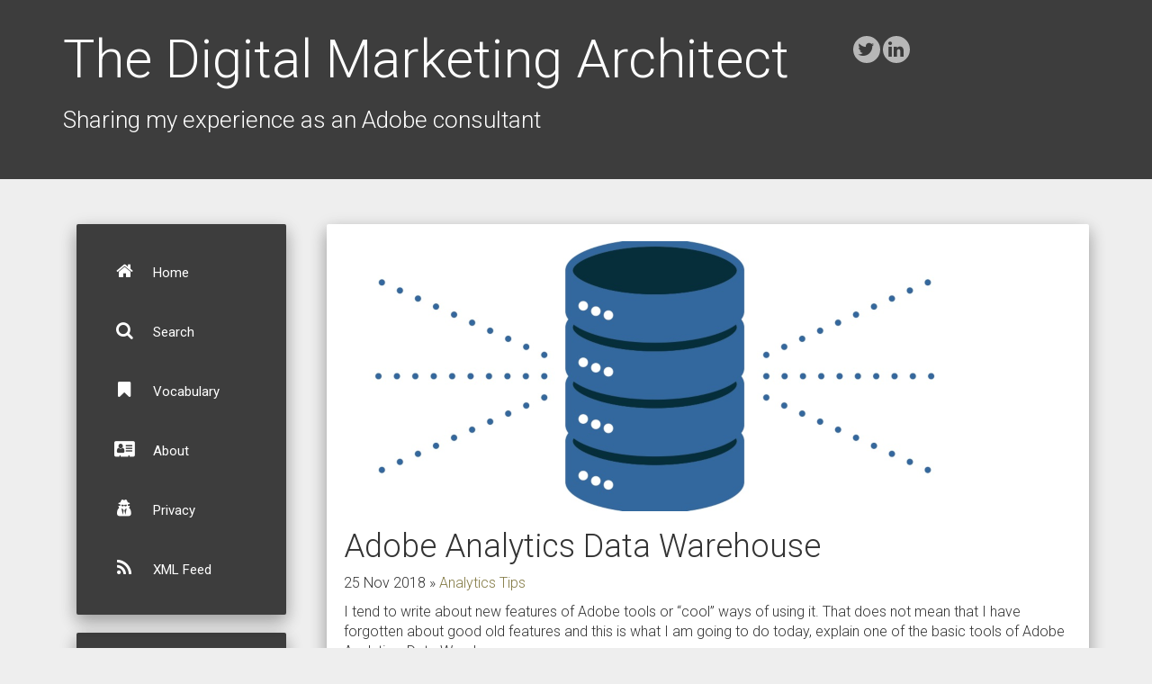

--- FILE ---
content_type: text/html
request_url: https://www.pedromonjo.com/2018/11/adobe-analytics-data-warehouse.html
body_size: 9364
content:
<!DOCTYPE html>
<html>
  <head>
    <title>Adobe Analytics Data Warehouse - The Digital Marketing Architect</title>
    <script type="text/javascript">
    var digitalData = {
        pageInstanceID: "/2018/11/adobe-analytics-data-warehouse",
        page: {
            pageID: "Adobe Analytics Data Warehouse",
            destinationURL: "https://www.pedromonjo.com/2018/11/adobe-analytics-data-warehouse.html",
            issueDate: "2018-11-25 00:00:00 -0500"
        },
        category: {
            
            primaryCategory: "Analytics Tips",
            
            type: "post"
        },
        version: "1.0"
    }
    </script>
    <script src="//assets.adobedtm.com/launch-EN3a2daba94a8142dda5ad4a52dba20612.min.js " async></script>
    <meta charset="utf-8">
    <meta name="viewport" content="width=device-width, initial-scale=1">

    <!-- link rel="shortcut icon" href="/assets/" / -->
    <link rel="apple-touch-icon" sizes="180x180" href="https://www.pedromonjo.com/assets/images/favicons/apple-touch-icon.png">
    <link rel="icon" type="image/png" sizes="32x32" href="https://www.pedromonjo.com/assets/images/favicons/favicon-32x32.png">
    <link rel="icon" type="image/png" sizes="16x16" href="https://www.pedromonjo.com/assets/images/favicons/favicon-16x16.png">
    <link rel="manifest" href="https://www.pedromonjo.com/site.webmanifest">
    <meta name="author" content="Pedro Monjo" />
    <meta name="description" content="Adobe Analytics Data Warehouse" />
    <meta name="keywords" content="Adobe Analytics Data Warehouse, The Digital Marketing Architect, Analytics Tips" />

    <link type="application/atom+xml" rel="alternate" href="https://www.pedromonjo.com/feed.xml" title="The Digital Marketing Architect" />
    <!-- Begin Jekyll SEO tag v2.8.0 -->
<meta name="generator" content="Jekyll v4.4.1" />
<meta property="og:title" content="Adobe Analytics Data Warehouse" />
<meta name="author" content="Pedro Monjo" />
<meta property="og:locale" content="en_US" />
<meta name="description" content="I tend to write about new features of Adobe tools or “cool” ways of using it. That does not mean that I have forgotten about good old features and this is what I am going to do today, explain one of the basic tools of Adobe Analytics: Data Warehouse." />
<meta property="og:description" content="I tend to write about new features of Adobe tools or “cool” ways of using it. That does not mean that I have forgotten about good old features and this is what I am going to do today, explain one of the basic tools of Adobe Analytics: Data Warehouse." />
<link rel="canonical" href="https://www.pedromonjo.com/2018/11/adobe-analytics-data-warehouse.html" />
<meta property="og:url" content="https://www.pedromonjo.com/2018/11/adobe-analytics-data-warehouse.html" />
<meta property="og:site_name" content="The Digital Marketing Architect" />
<meta property="og:image" content="https://www.pedromonjo.com/assets/images/2018/11/warehouse.png" />
<meta property="og:type" content="article" />
<meta property="article:published_time" content="2018-11-25T00:00:00-05:00" />
<meta name="twitter:card" content="summary_large_image" />
<meta property="twitter:image" content="https://www.pedromonjo.com/assets/images/2018/11/warehouse.png" />
<meta property="twitter:title" content="Adobe Analytics Data Warehouse" />
<script type="application/ld+json">
{"@context":"https://schema.org","@type":"BlogPosting","author":{"@type":"Person","name":"Pedro Monjo"},"dateModified":"2018-11-25T00:00:00-05:00","datePublished":"2018-11-25T00:00:00-05:00","description":"I tend to write about new features of Adobe tools or “cool” ways of using it. That does not mean that I have forgotten about good old features and this is what I am going to do today, explain one of the basic tools of Adobe Analytics: Data Warehouse.","headline":"Adobe Analytics Data Warehouse","image":"https://www.pedromonjo.com/assets/images/2018/11/warehouse.png","mainEntityOfPage":{"@type":"WebPage","@id":"https://www.pedromonjo.com/2018/11/adobe-analytics-data-warehouse.html"},"url":"https://www.pedromonjo.com/2018/11/adobe-analytics-data-warehouse.html"}</script>
<!-- End Jekyll SEO tag -->
    
    <script type="text/javascript">window.baseurl = 'https://www.pedromonjo.com';</script>
    
        <!-- Custom Fonts -->
        <link rel="stylesheet" href="//fonts.googleapis.com/css?family=Roboto:300,400,500,700" type="text/css">

        <!-- FontAwesome icons -->
        <link rel="stylesheet" href="https://use.fontawesome.com/42834bb904.css">

        <!-- Core BootStrap CSS -->
        <link rel="stylesheet" href="https://maxcdn.bootstrapcdn.com/bootstrap/3.4.1/css/bootstrap.min.css">
        <!-- Material Design CSS -->
        <link rel="stylesheet" href="https://www.pedromonjo.com/assets/css/bootstrap-material-design.min.css">

        <!-- syntax highlighting CSS -->
        <link rel="stylesheet" href="https://www.pedromonjo.com/assets/css/syntax.css">

        <!-- Ekko Lightbox -->
        <link rel="stylesheet" href="https://www.pedromonjo.com/assets/css/ekko-lightbox.css">

        <!-- Custom CSS -->        
        <link rel="stylesheet" href="https://www.pedromonjo.com/assets/css/main.css">

  </head>

  <body class="home overflow-hidden layout-post">
    <div class="header-panel shadow-z-2">
    <div class="container">
        <div class="row">
            <div class="col-md-9 col-sm-8 col-xs-12">
                
                    <div class="blog-title-pro"><a href="https://www.pedromonjo.com/">The Digital Marketing Architect</a></div>
                
                <p class="home-subtitle">Sharing my experience as an Adobe consultant</p>
            </div>
            <div class="col-md-3 col-sm-4 col-xs-12">
                <div class="row-details">
                    <div class="social-icons">
                        
                        <a class="icon" href="https://twitter.com/pmonjo"><i class="fa fa-twitter"></i></a>
                        
                        <a class="icon" href="https://www.linkedin.com/in/pedromonjo/"><i class="fa fa-linkedin"></i></a>
                        
                    </div>
                </div>
                <div class="navbar-header pull-right">
                    <button type="button" class="navbar-toggle collapsed" data-toggle="collapse" data-target="#navbar-collapse-1" aria-expanded="false">
                        <span class="sr-only">Toggle navigation</span>
                        <i class="fa fa-2x fa-bars"></i>
                    </button>
                </div>
            </div>
        </div>
    </div>
</div>

    <div class="container main outer">
      <div class="row">
        <div class="col-md-3 col-xs-12">
              <nav class="menu sidebar">
        <div class="collapse navbar-collapse" id="navbar-collapse-1">
            <ul class="list-separator nav navbar-nav well well-primary"><li class="col-lg-12 col-md-12 col-sm-4 col-xs-12">
                        <a href="https://www.pedromonjo.com/">
                            <i class="fa fa-home"></i> Home
                        </a>
                    </li><li class="col-lg-12 col-md-12 col-sm-4 col-xs-12">
                        <a href="https://www.pedromonjo.com/search.html">
                            <i class="fa fa-search"></i> Search
                        </a>
                    </li><li class="col-lg-12 col-md-12 col-sm-4 col-xs-12">
                        <a href="https://www.pedromonjo.com/vocabulary.html">
                            <i class="fa fa-bookmark"></i> Vocabulary
                        </a>
                    </li><li class="col-lg-12 col-md-12 col-sm-4 col-xs-12">
                        <a href="https://www.pedromonjo.com/about.html">
                            <i class="fa fa-address-card"></i> About
                        </a>
                    </li><li class="col-lg-12 col-md-12 col-sm-4 col-xs-12">
                        <a href="https://www.pedromonjo.com/privacy-policy.html">
                            <i class="fa fa-user-secret"></i> Privacy
                        </a>
                    </li><li class="col-lg-12 col-md-12 col-sm-4 col-xs-12">
                        <a href="https://www.pedromonjo.com/feed.xml" target="_blank">
                            <i class="fa fa-feed"></i> XML Feed
                        </a>
                    </li></ul>
        </div>
    </nav>

    <div class="menu sidebar sidebar-links">
        <div class="navbar-collapse hidden-xs hidden-sm">
            <div class="well well-primary">
                <header>Categories</header>
                <ul class="list-separator nav">
                        <li class="col-lg-12 col-md-12 col-sm-4 col-xs-12">
                            <a href="https://www.pedromonjo.com/category/aam/index.html">AAM</a>
                        </li>
                        <li class="col-lg-12 col-md-12 col-sm-4 col-xs-12">
                            <a href="https://www.pedromonjo.com/category/admin-console/index.html">Admin Console</a>
                        </li>
                        <li class="col-lg-12 col-md-12 col-sm-4 col-xs-12">
                            <a href="https://www.pedromonjo.com/category/analytics-tips/index.html">Analytics Tips</a>
                        </li>
                        <li class="col-lg-12 col-md-12 col-sm-4 col-xs-12">
                            <a href="https://www.pedromonjo.com/category/content/index.html">Content</a>
                        </li>
                        <li class="col-lg-12 col-md-12 col-sm-4 col-xs-12">
                            <a href="https://www.pedromonjo.com/category/data-layer/index.html">Data Layer</a>
                        </li>
                        <li class="col-lg-12 col-md-12 col-sm-4 col-xs-12">
                            <a href="https://www.pedromonjo.com/category/launch/index.html">Launch</a>
                        </li>
                        <li class="col-lg-12 col-md-12 col-sm-4 col-xs-12">
                            <a href="https://www.pedromonjo.com/category/msa/index.html">MSA</a>
                        </li>
                        <li class="col-lg-12 col-md-12 col-sm-4 col-xs-12">
                            <a href="https://www.pedromonjo.com/category/marketing-team/index.html">Marketing Team</a>
                        </li>
                        <li class="col-lg-12 col-md-12 col-sm-4 col-xs-12">
                            <a href="https://www.pedromonjo.com/category/mobile/index.html">Mobile</a>
                        </li>
                        <li class="col-lg-12 col-md-12 col-sm-4 col-xs-12">
                            <a href="https://www.pedromonjo.com/category/opinion/index.html">Opinion</a>
                        </li>
                        <li class="col-lg-12 col-md-12 col-sm-4 col-xs-12">
                            <a href="https://www.pedromonjo.com/category/platform/index.html">Platform</a>
                        </li>
                        <li class="col-lg-12 col-md-12 col-sm-4 col-xs-12">
                            <a href="https://www.pedromonjo.com/category/server-side/index.html">Server Side</a>
                        </li>
                        <li class="col-lg-12 col-md-12 col-sm-4 col-xs-12">
                            <a href="https://www.pedromonjo.com/category/summit/index.html">Summit</a>
                        </li></ul>
            </div>
        </div>
    </div>

    <div class="menu sidebar sidebar-links">
        <div class="navbar-collapse hidden-xs hidden-sm">
            <div class="well well-primary">
                <header>Blogroll</header>
                <ul class="list-separator nav"><li class="col-lg-12 col-md-12 col-sm-4 col-xs-12">
                            <a href="https://webanalyticsfordevelopers.com/" rel="noopener">Web Analytics for Developers</a>
                        </li><li class="col-lg-12 col-md-12 col-sm-4 col-xs-12">
                            <a href="http://www.datanalyst.info/" rel="noopener">Datanalyst</a>
                        </li><li class="col-lg-12 col-md-12 col-sm-4 col-xs-12">
                            <a href="https://www.yuvalararat.com/" rel="noopener">Yuval Ararat</a>
                        </li><li class="col-lg-12 col-md-12 col-sm-4 col-xs-12">
                            <a href="https://blog.developer.adobe.com/" rel="noopener">Adobe Tech Blog</a>
                        </li><li class="col-lg-12 col-md-12 col-sm-4 col-xs-12">
                            <a href="https://blog.adobe.com/en/topics/digital-transformation" rel="noopener">Adobe Blog: Digital Transformation</a>
                        </li></ul>
            </div>
        </div>
    </div>

        </div>
        <div class="col-md-9 col-xs-12 full">
          
          <div class="post-content well">
    <article class="content">
        
        <div class="featured">
            
                <img src="https://www.pedromonjo.com/assets/images/2018/11/warehouse.png" alt="">
            
        </div>
        
        <h1>Adobe Analytics Data Warehouse</h1>
        <p class="info">
            
                <span class="time">25 Nov 2018</span>
            
            
                <span class="categories">
                » 
                
                    <a href="https://www.pedromonjo.com/category/analytics-tips">Analytics Tips</a>
                    
                
            </span>
            
        </p>
        <div class="post">
<p>I tend to write about new features of Adobe tools or “cool” ways of using it. That does not mean that I have forgotten about good old features and this is what I am going to do today, explain one of the basic tools of Adobe Analytics: Data Warehouse.</p>

<!--more-->

<h2 id="what-is-data-warehouse">What is Data Warehouse?</h2>

<p>Obviously, I am not talking about the concept of a data warehouse, but what is the Data Warehouse in Adobe Analytics. Think of it as a huge database table, with:</p>

<ul>
  <li>One column for each data point that can be captured in a hit. There are more than 1000 of those: eVars, props, event list, browser, country…</li>
  <li>One row for each hit. In a high-traffic website, there will be millions per day.</li>
</ul>

<p>However, it is not a RDBMS that you can query, just a storage of raw data. Adobe Analytics does not use it for either Reports &amp; Analytics or Workspaces. That would be impossible, as it would take hours to produce some reports. Instead, Adobe Analytics gets the hits, processes them and stores them in a separate database, which can be queried fast enough for a report to be produced in seconds.</p>

<p>In case the previous explanation is not clear, I have drawn a diagram that should clarify it:</p>

<p><a data-toggle="lightbox" href="https://www.pedromonjo.com/assets/images/originals/2018/2018-11-25-adobe-analytics-data-warehouse/AA-Reports-DWH.png"><img loading="lazy" src="https://www.pedromonjo.com/assets/images/responsive/2018/2018-11-25-adobe-analytics-data-warehouse/AA-Reports-DWH-300-e82b8e59e.png" srcset="https://www.pedromonjo.com/assets/images/responsive/2018/2018-11-25-adobe-analytics-data-warehouse/AA-Reports-DWH-300-e82b8e59e.png 1.0x, https://www.pedromonjo.com/assets/images/responsive/2018/2018-11-25-adobe-analytics-data-warehouse/AA-Reports-DWH-450.0-e82b8e59e.png 1.5x, https://www.pedromonjo.com/assets/images/responsive/2018/2018-11-25-adobe-analytics-data-warehouse/AA-Reports-DWH-600-e82b8e59e.png 2.0x"></a></p>

<p>One important consequence of the previous explanation is that the reports you will get from Data Warehouse will not be the same as in Reports &amp; Analytics. The totals should be the same, but the presentation will be completely different. A Data Warehouse report will go line by line (i.e. hit by hit) and check if it qualifies for the report. Then, it will accumulate the metrics for the lines that have the same dimensions and present only one such line.</p>

<p>Finally, as you can see from the previous report, in Data Warehouse you also get the output from:</p>

<ul>
  <li>Dynamic Variables</li>
  <li><a href="https://www.pedromonjo.com/2017/04/processing-rules.html">Processing Rules</a></li>
  <li><a href="https://www.pedromonjo.com/2015/10/vista-rules.html">VISTA Rules</a></li>
  <li><a href="https://www.pedromonjo.com/2016/10/marketing-channels-processing-rules.html">Marketing Channels Processing Rules</a></li>
  <li>Virtual cookie (i.e. eVar and list variables persistent values)</li>
</ul>

<h2 id="permissions--retention">Permissions &amp; Retention</h2>

<p>Not everybody has access to these data and not all the data since the beginning of time is available.</p>

<p>In order to access the data in Data Warehouse, you have the right permission. In the <a href="https://www.pedromonjo.com/2018/02/user-management-adobe-admin-console.html">Admin Console</a>, you need to have at least one Analytics product profile with access to Data Warehouse.</p>

<p><a data-toggle="lightbox" href="https://www.pedromonjo.com/assets/images/originals/2018/2018-11-25-adobe-analytics-data-warehouse/admin-console-rstools.png"><img loading="lazy" src="https://www.pedromonjo.com/assets/images/responsive/2018/2018-11-25-adobe-analytics-data-warehouse/admin-console-rstools-300-0cf568653.png" srcset="https://www.pedromonjo.com/assets/images/responsive/2018/2018-11-25-adobe-analytics-data-warehouse/admin-console-rstools-300-0cf568653.png 1.0x, https://www.pedromonjo.com/assets/images/responsive/2018/2018-11-25-adobe-analytics-data-warehouse/admin-console-rstools-450.0-0cf568653.png 1.5x, https://www.pedromonjo.com/assets/images/responsive/2018/2018-11-25-adobe-analytics-data-warehouse/admin-console-rstools-600-0cf568653.png 2.0x"></a> <a data-toggle="lightbox" href="https://www.pedromonjo.com/assets/images/originals/2018/2018-11-25-adobe-analytics-data-warehouse/admin-console-dwh.png"><img loading="lazy" src="https://www.pedromonjo.com/assets/images/responsive/2018/2018-11-25-adobe-analytics-data-warehouse/admin-console-dwh-300-6b91509b0.png" srcset="https://www.pedromonjo.com/assets/images/responsive/2018/2018-11-25-adobe-analytics-data-warehouse/admin-console-dwh-300-6b91509b0.png 1.0x, https://www.pedromonjo.com/assets/images/responsive/2018/2018-11-25-adobe-analytics-data-warehouse/admin-console-dwh-450.0-6b91509b0.png 1.5x, https://www.pedromonjo.com/assets/images/responsive/2018/2018-11-25-adobe-analytics-data-warehouse/admin-console-dwh-600-6b91509b0.png 2.0x"></a></p>

<p>Regarding the data retention, and now that GDPR is in force, Adobe will only store usually the last 25 months. Check the details in this <a href="https://marketing.adobe.com/resources/help/en_US/whatsnew/08092018.html#analytics__analytics_notices" rel="noopener">release note</a> and see the comments about extending this value if you need more. Alternatively, you can also get the <a href="https://www.pedromonjo.com/2017/05/clickstream-data-feed.html">data feed</a> and store it in your own data warehouse. This clickstream data feed comes also from Data Warehouse.</p>

<h2 id="use-cases">Use Cases</h2>

<p>Many times, I get questions about the use cases of the features I explain in this blog. I must admit I tend to forget them. If you are wondering why would you want to use Data Warehouse, here are the most common cases:</p>

<ul>
  <li>
<strong>High cardinality reports</strong>. We all fear the dreaded <a href="https://helpx.adobe.com/analytics/kb/uniques-exceeded.html" rel="noopener">Low Traffic</a> value in Adobe Analytics. This happens if an eVar or prop gets more than 500,000 values during a month. This limitation does not apply to Data Warehouse reports and you will get all the values. However, expect huge reports if you request all the values.</li>
  <li>
<strong>Long reports</strong>. If you need to get hundreds or thousands of rows in a report, Reports &amp; Analytics or Workspaces will not allow you to do that. The place to go is, you guessed it, Data Warehouse.</li>
  <li>
<strong>Automated processing</strong>. This is typically the case when you have another system that needs the input of Adobe Analytics, but the data feed is too much. You can create the report with the exact data you need, schedule it as a recurring report and send it to an SFTP account. The other system will read the data from there and process it.</li>
</ul>

<h2 id="scheduling-a-report">Scheduling a Report</h2>

<p>Let’s see how you schedule a report. And I am using the word “scheduling” on purpose, as this it not a real time report. It will take some time to be delivered, maybe a few hours.</p>

<p>The first step is to go to the Data Warehouse UI:</p>

<p><a data-toggle="lightbox" href="https://www.pedromonjo.com/assets/images/originals/2018/2018-11-25-adobe-analytics-data-warehouse/access-dwh.png"><img loading="lazy" src="https://www.pedromonjo.com/assets/images/responsive/2018/2018-11-25-adobe-analytics-data-warehouse/access-dwh-300-c3d1771a1.png" alt="access data warehouse" srcset="https://www.pedromonjo.com/assets/images/responsive/2018/2018-11-25-adobe-analytics-data-warehouse/access-dwh-300-c3d1771a1.png 1.0x, https://www.pedromonjo.com/assets/images/responsive/2018/2018-11-25-adobe-analytics-data-warehouse/access-dwh-450.0-c3d1771a1.png 1.5x, https://www.pedromonjo.com/assets/images/responsive/2018/2018-11-25-adobe-analytics-data-warehouse/access-dwh-600-c3d1771a1.png 2.0x"></a></p>

<p>Then select the report suite on the right and set the report name. I suggest that you follow a naming convention, appending the date to the name.</p>

<p><a data-toggle="lightbox" href="https://www.pedromonjo.com/assets/images/originals/2018/2018-11-25-adobe-analytics-data-warehouse/dwh-rsid-name.png"><img loading="lazy" src="https://www.pedromonjo.com/assets/images/responsive/2018/2018-11-25-adobe-analytics-data-warehouse/dwh-rsid-name-300-9b2b5bae7.png" srcset="https://www.pedromonjo.com/assets/images/responsive/2018/2018-11-25-adobe-analytics-data-warehouse/dwh-rsid-name-300-9b2b5bae7.png 1.0x, https://www.pedromonjo.com/assets/images/responsive/2018/2018-11-25-adobe-analytics-data-warehouse/dwh-rsid-name-450.0-9b2b5bae7.png 1.5x, https://www.pedromonjo.com/assets/images/responsive/2018/2018-11-25-adobe-analytics-data-warehouse/dwh-rsid-name-600-9b2b5bae7.png 2.0x"></a></p>

<h3 id="reporting-date">Reporting Date</h3>

<p><a data-toggle="lightbox" href="https://www.pedromonjo.com/assets/images/originals/2018/2018-11-25-adobe-analytics-data-warehouse/dwh-reporting-date.png"><img loading="lazy" src="https://www.pedromonjo.com/assets/images/responsive/2018/2018-11-25-adobe-analytics-data-warehouse/dwh-reporting-date-300-184e7f8c2.png" srcset="https://www.pedromonjo.com/assets/images/responsive/2018/2018-11-25-adobe-analytics-data-warehouse/dwh-reporting-date-300-184e7f8c2.png 1.0x, https://www.pedromonjo.com/assets/images/responsive/2018/2018-11-25-adobe-analytics-data-warehouse/dwh-reporting-date-450.0-184e7f8c2.png 1.5x, https://www.pedromonjo.com/assets/images/responsive/2018/2018-11-25-adobe-analytics-data-warehouse/dwh-reporting-date-600-184e7f8c2.png 2.0x"></a></p>

<p>The next step is to select the date range you want in your report. You can either select a custom range or use a preset. Finally, you select the granularity. I found quite confusing this word initially, so I will explain it in more detail. Basically, this is how the Data Warehouse reporting process will group the data:</p>

<ul>
  <li>
<strong>None</strong>. Each row in the report will show the metrics for the full date range.</li>
  <li>
<strong>Hourly, Daily… Yearly</strong>. The data will be grouped by this data range. For example, selecting “Daily” means that, for every day in the range, the full report will be run for only that day and concatenated with the report of the previous day. What is even more important, in the “Report Preview”, the first column is added to reflect this selection:<br>
<a data-toggle="lightbox" href="https://www.pedromonjo.com/assets/images/originals/2018/2018-11-25-adobe-analytics-data-warehouse/dwh-reportpreview-day.png"><img loading="lazy" src="https://www.pedromonjo.com/assets/images/responsive/2018/2018-11-25-adobe-analytics-data-warehouse/dwh-reportpreview-day-300-a7fc7c12e.png" srcset="https://www.pedromonjo.com/assets/images/responsive/2018/2018-11-25-adobe-analytics-data-warehouse/dwh-reportpreview-day-300-a7fc7c12e.png 1.0x, https://www.pedromonjo.com/assets/images/responsive/2018/2018-11-25-adobe-analytics-data-warehouse/dwh-reportpreview-day-450.0-a7fc7c12e.png 1.5x, https://www.pedromonjo.com/assets/images/responsive/2018/2018-11-25-adobe-analytics-data-warehouse/dwh-reportpreview-day-560-a7fc7c12e.png 1.87x"></a>
</li>
</ul>

<p>One word of caution. When selecting a granularity, Adobe Analytics will insert a date in a non-configurable format. If you need to later process it, be ready to do some conversions.</p>

<h3 id="available-segments">Available Segments</h3>

<p><a data-toggle="lightbox" href="https://www.pedromonjo.com/assets/images/originals/2018/2018-11-25-adobe-analytics-data-warehouse/dwh-availablesegments.png"><img loading="lazy" src="https://www.pedromonjo.com/assets/images/responsive/2018/2018-11-25-adobe-analytics-data-warehouse/dwh-availablesegments-300-2d1f3acf6.png" srcset="https://www.pedromonjo.com/assets/images/responsive/2018/2018-11-25-adobe-analytics-data-warehouse/dwh-availablesegments-300-2d1f3acf6.png 1.0x, https://www.pedromonjo.com/assets/images/responsive/2018/2018-11-25-adobe-analytics-data-warehouse/dwh-availablesegments-450.0-2d1f3acf6.png 1.5x, https://www.pedromonjo.com/assets/images/responsive/2018/2018-11-25-adobe-analytics-data-warehouse/dwh-availablesegments-478-2d1f3acf6.png 1.59x"></a></p>

<p>You are given the option to choose a segment for the report. Not all segments can be used in Data Warehouse. You will have noticed that, when you create a segment in the segment editor, it tells you which tools this segment will be available in:</p>

<p><a data-toggle="lightbox" href="https://www.pedromonjo.com/assets/images/originals/2018/2018-11-25-adobe-analytics-data-warehouse/dwh-segments.png"><img loading="lazy" src="https://www.pedromonjo.com/assets/images/responsive/2018/2018-11-25-adobe-analytics-data-warehouse/dwh-segments-300-a02a65afc.png" srcset="https://www.pedromonjo.com/assets/images/responsive/2018/2018-11-25-adobe-analytics-data-warehouse/dwh-segments-300-a02a65afc.png 1.0x, https://www.pedromonjo.com/assets/images/responsive/2018/2018-11-25-adobe-analytics-data-warehouse/dwh-segments-450.0-a02a65afc.png 1.5x, https://www.pedromonjo.com/assets/images/responsive/2018/2018-11-25-adobe-analytics-data-warehouse/dwh-segments-497-a02a65afc.png 1.66x"></a></p>

<p>Obviously, only segments that are compatible with Data Warehouse will show up.</p>

<p>Finally, remember that a <a href="https://www.pedromonjo.com/2017/02/adobe-analytics-segment-containers.html">segment</a> is a collection of hits. This is obvious for hit-level segments, but visit-level segments include all hits within the visit and visitor-level segments include all hits from a visitor. So, selecting a segment in Data Warehouse will create a report that includes only the hits that qualify for the segment.</p>

<h3 id="items">Items</h3>

<p>Now it is the time to select the data you want in your report.</p>

<p>You start with the breakdowns, which are your dimensions: traffic and conversion variables and segments. They are grouped by:</p>

<ul>
  <li>
<strong>Standard</strong>. Out of the box dimensions like browser, country or marketing channel. You even get access to dimensions not available in Reports &amp; Analytics, while some other dimensions are incompatible.</li>
  <li>
<strong>Custom</strong>. Your custom traffic (props) and custom conversion (eVars) variables.</li>
  <li>
<strong>Segments</strong>. Additional segments you want to check.</li>
</ul>

<p>You can add as many breakdowns as you want, but be careful with what you wish. The report will show all combinations of all values for each dimension, which grows exponentially as you add more dimensions. For example, if you select 3 dimensions, each of which has 10 values, your report may have 10x10x10=1,000 rows; if you do a daily breakdown for 1 month, you can potentially get up to 30x10x10x10=30,000 rows!</p>

<p>It is also important to know that there is no difference between props and eVars in this report and you can combine them in the report. This is a significant change from the Reports &amp; Analytics interface. Remember that we are querying all the hits in the date range. For each hit, a prop will have the value of the hit and the eVar, either the value in the hit or its persistent value from the virtual cookie.</p>

<p>Then you select the metrics. Again, you have standard (out of the box) and custom (your events). They are always added after the dimensions:</p>

<p><a data-toggle="lightbox" href="https://www.pedromonjo.com/assets/images/originals/2018/2018-11-25-adobe-analytics-data-warehouse/dwh-reportpreview.png"><img loading="lazy" src="https://www.pedromonjo.com/assets/images/responsive/2018/2018-11-25-adobe-analytics-data-warehouse/dwh-reportpreview-300-8f5e821bf.png" srcset="https://www.pedromonjo.com/assets/images/responsive/2018/2018-11-25-adobe-analytics-data-warehouse/dwh-reportpreview-300-8f5e821bf.png 1.0x, https://www.pedromonjo.com/assets/images/responsive/2018/2018-11-25-adobe-analytics-data-warehouse/dwh-reportpreview-450.0-8f5e821bf.png 1.5x, https://www.pedromonjo.com/assets/images/responsive/2018/2018-11-25-adobe-analytics-data-warehouse/dwh-reportpreview-553-8f5e821bf.png 1.84x"></a></p>

<p>If you make a mistake, you can move the columns or delete them: just drag the column name in the report preview to the new location or to the “Remove item” icon.</p>

<h3 id="schedule-delivery">Schedule Delivery</h3>

<p>You will be tempted to click on the “Request this Report” as soon as you have finished, but hold your horses. Data Warehouse report engine will refuse to send a report through email if it is too long (I believe the limit is 50,000 rows). So, in general, I suggest not changing anything in the “Schedule Delivery” section and clicking on “Advanced Delivery Options” to configure the delivery method.</p>

<p><a data-toggle="lightbox" href="https://www.pedromonjo.com/assets/images/originals/2018/2018-11-25-adobe-analytics-data-warehouse/dwh-advanceddelivery.png"><img loading="lazy" src="https://www.pedromonjo.com/assets/images/responsive/2018/2018-11-25-adobe-analytics-data-warehouse/dwh-advanceddelivery-300-ab1d49f62.png" srcset="https://www.pedromonjo.com/assets/images/responsive/2018/2018-11-25-adobe-analytics-data-warehouse/dwh-advanceddelivery-300-ab1d49f62.png 1.0x, https://www.pedromonjo.com/assets/images/responsive/2018/2018-11-25-adobe-analytics-data-warehouse/dwh-advanceddelivery-450.0-ab1d49f62.png 1.5x, https://www.pedromonjo.com/assets/images/responsive/2018/2018-11-25-adobe-analytics-data-warehouse/dwh-advanceddelivery-600-ab1d49f62.png 2.0x"></a></p>

<p>These are my recommendations for the parameters:</p>

<ul>
  <li>
<strong>Report file name</strong>. Select “Custom” and give it a sensible name. Avoid the default “Report.csv”. I do not select “Append report date range to file name” as I prefer to put this information in the file name myself.</li>
  <li>
<strong>Report Format.</strong> Unless you are going to use Tableau, always select CSV and compress the file (.zip).</li>
  <li>
<strong>Report Contents.</strong> I have never found any use of this section, so just leave it with the default values: no limit in number of rows, English language and no comments.</li>
  <li>
<strong>Additional Document.</strong> Not sure what this is for and I have never needed it.</li>
  <li>
<strong>Report Destination</strong>. Two options:
    <ul>
      <li>Email. Only if you know the size of the report will be very small.</li>
      <li>FTP. This includes both FTP and SFTP (but not FTPS). You will need your own (S)FTP server and here is where you configure the server details. Selecting port 22 will trigger SFTP.</li>
    </ul>
  </li>
</ul>

<p>If you need a recurring report, you should have selected one of the presets in the “Reporting Date” section. Then, in the “Advanced Delivery Options” pop-up, you can click on “Scheduling Options” and select “Schedule for later”:</p>

<p><a data-toggle="lightbox" href="https://www.pedromonjo.com/assets/images/originals/2018/2018-11-25-adobe-analytics-data-warehouse/dwh-schedulingoptions.png"><img loading="lazy" src="https://www.pedromonjo.com/assets/images/responsive/2018/2018-11-25-adobe-analytics-data-warehouse/dwh-schedulingoptions-300-bc4b2767e.png" srcset="https://www.pedromonjo.com/assets/images/responsive/2018/2018-11-25-adobe-analytics-data-warehouse/dwh-schedulingoptions-300-bc4b2767e.png 1.0x, https://www.pedromonjo.com/assets/images/responsive/2018/2018-11-25-adobe-analytics-data-warehouse/dwh-schedulingoptions-450.0-bc4b2767e.png 1.5x, https://www.pedromonjo.com/assets/images/responsive/2018/2018-11-25-adobe-analytics-data-warehouse/dwh-schedulingoptions-600-bc4b2767e.png 2.0x"></a></p>

<p>Configure it accordingly to your needs, there are plenty of options. One word of caution. Make sure that the report takes less time than the period you set, by running a few times manually.</p>

<p>Finally click on “Send” or “Schedule”. This is not the last step; you still have to click on “Request this Report”. It will take you to a confirmation page:</p>

<p><a data-toggle="lightbox" href="https://www.pedromonjo.com/assets/images/originals/2018/2018-11-25-adobe-analytics-data-warehouse/dwh-confimation.png"><img loading="lazy" src="https://www.pedromonjo.com/assets/images/responsive/2018/2018-11-25-adobe-analytics-data-warehouse/dwh-confimation-300-f5ce3e2e9.png" srcset="https://www.pedromonjo.com/assets/images/responsive/2018/2018-11-25-adobe-analytics-data-warehouse/dwh-confimation-300-f5ce3e2e9.png 1.0x, https://www.pedromonjo.com/assets/images/responsive/2018/2018-11-25-adobe-analytics-data-warehouse/dwh-confimation-450.0-f5ce3e2e9.png 1.5x, https://www.pedromonjo.com/assets/images/responsive/2018/2018-11-25-adobe-analytics-data-warehouse/dwh-confimation-598-f5ce3e2e9.png 1.99x"></a></p>

<p>Now relax and wait for the Data Warehouse reporting engine to produce the report and send it. If you have chosen email, it will come as an attachment. Otherwise, it will be uploaded to your (S)FTP server and a confirmation email will be sent.</p>

<h2 id="request-manager">Request Manager</h2>

<p>In a large organisation, it is very likely that many people request multiple reports. You can manage them from the “Request Manager” tab. The most interesting feature is the “Duplicate” link, which will start the request of a new report, with exactly the same configuration as that of the report you have selected.</p>

<p><a data-toggle="lightbox" href="https://www.pedromonjo.com/assets/images/originals/2018/2018-11-25-adobe-analytics-data-warehouse/dwh-requestmanager.png"><img loading="lazy" src="https://www.pedromonjo.com/assets/images/responsive/2018/2018-11-25-adobe-analytics-data-warehouse/dwh-requestmanager-300-2299fa0c6.png" srcset="https://www.pedromonjo.com/assets/images/responsive/2018/2018-11-25-adobe-analytics-data-warehouse/dwh-requestmanager-300-2299fa0c6.png 1.0x, https://www.pedromonjo.com/assets/images/responsive/2018/2018-11-25-adobe-analytics-data-warehouse/dwh-requestmanager-450.0-2299fa0c6.png 1.5x, https://www.pedromonjo.com/assets/images/responsive/2018/2018-11-25-adobe-analytics-data-warehouse/dwh-requestmanager-600-2299fa0c6.png 2.0x"></a></p>

<h2 id="the-report">The Report</h2>

<p>Usually, you will open the report in a Spreadsheet application, like Libreoffice Calc or Microsoft Excel, since it is a CSV. One of the typical surprises is to see rows with empty values in the columns. There are the equivalent to “Null”s in Reports &amp; Analytics.</p>

<p>Other than that, have fun with the data!</p>
</div>
        <hr>
        <div class="share-page">
            <strong>Liked it? Share it!</strong>
            <br>
            <div class="social-links-demo">
                <a href="https://www.facebook.com/sharer/sharer.php?u=https%3A%2F%2Fwww.pedromonjo.com%2F2018%2F11%2Fadobe-analytics-data-warehouse.html&amp;t=Adobe+Analytics+Data+Warehouse" target="_blank" title="Share on Facebook" rel="noopener"><i class="fa fa-facebook-square"></i></a>
                <a href="https://twitter.com/intent/tweet?source=https%3A%2F%2Fwww.pedromonjo.com%2F2018%2F11%2Fadobe-analytics-data-warehouse.html&amp;text=Adobe+Analytics+Data+Warehouse:https%3A%2F%2Fwww.pedromonjo.com%2F2018%2F11%2Fadobe-analytics-data-warehouse.html&amp;via=pmonjo" target="_blank" title="Tweet" rel="noopener"><i class="fa fa-twitter-square"></i></a>
                <a href="http://www.linkedin.com/shareArticle?mini=true&amp;url=https%3A%2F%2Fwww.pedromonjo.com%2F2018%2F11%2Fadobe-analytics-data-warehouse.html&amp;title=Adobe+Analytics+Data+Warehouse" title="Share on LinkedIn" target="_blank" rel="noopener"><i class="fa fa-linkedin-square"></i></a>
                <a href="/cdn-cgi/l/email-protection#[base64]" target="_blank" title="Share via Email" data-proofer-ignore><i class="fa fa-envelope-square"></i></a>
            </div>
        </div>
        
        <script data-cfasync="false" src="/cdn-cgi/scripts/5c5dd728/cloudflare-static/email-decode.min.js"></script><script data-isso="/isso" data-isso-require-author="true" data-isso-require-email="true" data-isso-lang="en" data-isso-avatar="false" data-isso-gravatar="true" data-isso-feed="false" data-isso-css="true" src="https://www.pedromonjo.com/isso/js/embed.min.js">
        </script>
        <section id="isso-thread"></section>
        
    </article>
    <hr>
    <div>
                    <h4>Related Posts</h4>
                    <ul>
<li class="relatedPost">
                            <a href="https://www.pedromonjo.com/2025/12/spas-attribution.html">SPAs and Attribution</a> 
                            
                                <small>(Categories: <a href="https://www.pedromonjo.com/category/analytics-tips">Analytics Tips</a>)</small>
                            
                        </li>
                <li class="relatedPost">
                            <a href="https://www.pedromonjo.com/2025/06/aa-vs-cja-basic-metrics.html">AA vs CJA: Basic Metrics</a> 
                            
                                <small>(Categories: <a href="https://www.pedromonjo.com/category/platform">Platform</a>, <a href="https://www.pedromonjo.com/category/analytics-tips">Analytics Tips</a>)</small>
                            
                        </li>
                <li class="relatedPost">
                            <a href="https://www.pedromonjo.com/2024/04/aa-vs-cja.html">Adobe Analytics vs Customer Journey Analytics</a> 
                            
                                <small>(Categories: <a href="https://www.pedromonjo.com/category/analytics-tips">Analytics Tips</a>)</small>
                            
                        </li>
                <li class="relatedPost">
                            <a href="https://www.pedromonjo.com/2021/06/adobe-experience-platform-debugger.html">The Adobe Experience Platform Debugger</a> 
                            
                                <small>(Categories: <a href="https://www.pedromonjo.com/category/analytics-tips">Analytics Tips</a>)</small>
                            
                        </li>
                <li class="relatedPost">
                            <a href="https://www.pedromonjo.com/2021/04/reporting-vs-analysis.html">Reporting vs Analysis</a> 
                            
                                <small>(Categories: <a href="https://www.pedromonjo.com/category/analytics-tips">Analytics Tips</a>, <a href="https://www.pedromonjo.com/category/opinion">Opinion</a>)</small>
                            
                        </li>
                <li class="relatedPost">
                            <a href="https://www.pedromonjo.com/2021/03/server-side-download-tracking.html">Server-side Download Tracking</a> 
                            
                                <small>(Categories: <a href="https://www.pedromonjo.com/category/analytics-tips">Analytics Tips</a>, <a href="https://www.pedromonjo.com/category/server-side">Server Side</a>)</small>
                            
                        </li>
                
                    </ul>
                </div>


    <div class="page-navigation clearfix">
    
        <a class="prev pull-left" href="https://www.pedromonjo.com/2018/11/authentication-authorisation-aec.html">« Authentication and authorisation in the AEC</a>
    
    
        <a class="next pull-right" href="https://www.pedromonjo.com/2018/12/user-agent-part-i.html">The User-Agent (Part I) »</a>
    
    </div>
</div>
          
          <div class="row">
            <div class="col-md-12 col-xs-12 footer">
              <footer>
                © 2026 Pedro Monjo - <a href="https://www.pedromonjo.com/privacy-policy.html">Privacy link</a> - Based on <a href="https://jamstackthemes.dev/theme/jekyll-hcz-material/" rel="noopener nofollow">HCZ Material</a> - Powered by Jekyll.
              </footer>
            </div>
          </div>
        </div> 
      </div> 
    </div>
    
<script src="https://ajax.googleapis.com/ajax/libs/jquery/1.11.1/jquery.min.js"></script>
<script src="https://code.jquery.com/jquery-migrate-1.2.1.min.js"></script>
<script src="https://maxcdn.bootstrapcdn.com/bootstrap/3.4.1/js/bootstrap.min.js"></script>
<script src="https://www.pedromonjo.com/assets/js/material.min.js"></script>
<script src="https://www.pedromonjo.com/assets/js/ekko-lightbox.min.js"></script>
<script src="https://www.pedromonjo.com/assets/js/main.js"></script>

  <script defer src="https://static.cloudflareinsights.com/beacon.min.js/vcd15cbe7772f49c399c6a5babf22c1241717689176015" integrity="sha512-ZpsOmlRQV6y907TI0dKBHq9Md29nnaEIPlkf84rnaERnq6zvWvPUqr2ft8M1aS28oN72PdrCzSjY4U6VaAw1EQ==" data-cf-beacon='{"version":"2024.11.0","token":"0bc44866aa4a4168bb69b2144f28cd3c","r":1,"server_timing":{"name":{"cfCacheStatus":true,"cfEdge":true,"cfExtPri":true,"cfL4":true,"cfOrigin":true,"cfSpeedBrain":true},"location_startswith":null}}' crossorigin="anonymous"></script>
</body>
</html>


--- FILE ---
content_type: text/css
request_url: https://www.pedromonjo.com/assets/css/main.css
body_size: 1335
content:
.main.outer {
    padding-top: 50px;
}
.header-panel.shadow-z-2 {
    background-color: #3d3d3d;
    padding: 20px 0 15px 0;
    width: 100%;
}
.full { 
    font-size: 16px; 
}
.row-content{
    vertical-align: top;
}
.row-picture {
    display: inline-block;
    vertical-align: top;
    margin-right: 10px;
}
.row-details {
    display: inline-block;
    vertical-align: middle;
    color: #fff;
}
.full ul,.full ol {
    margin-left: 10px;
}
.full img {
    display: block;
    max-width: 100%;
    height: auto;
}
.social-icons {
    margin: 20px 0 0;
}
.icon {
    background: rgba(255, 255, 255, 0.63);
    border-radius: 100%;
    text-align: center;
    line-height: 20px;
    font-size: 20px;
    color: #3a3a3a;
    padding: 5px;
    width: 30px;
    height: 30px;
    display: inline-block;
}
.icon:hover {
    color: rgba(255, 255, 255, 0.63);
    background: #3a3a3a;
}
.menu ul li {
    list-style: none;
    margin: 5px 0;
}

.menu ul li a:hover, .menu ul li a:focus, li.current-menu-item > a{
    background: #555;
}
li.current-menu-item:before {
    content: "";
    display: inline-block;
    height: 55px;
    width: 5px;
    position: absolute;
    left: 9px;
    vertical-align: middle;
    background: #fff;
}
.menu ul li a {
    font-size: 15px;
    font-weight: normal;
    cursor: pointer;
    display: block;
    text-decoration: none;
    padding: 0 0 0 10px;
    color: #fff;
}
.home-subtitle {
    font-size: 26px;
    margin-bottom: 32px;
    margin-top: 5px;
    color: #fff;
    font-weight: 300;
}
.blog-title-pro {
    line-height: normal;
    margin: 10px 0px 14px 0px;
}
.blog-title-pro, .blog-title-pro a, .blog-title-pro a:hover {
    color: #fff;
    font-size: 36px;
}
.blog-title-pro a {
    text-decoration: none;
}
span.tags { 
    margin: 0 2px;
    cursor: pointer;
    display: inline-block;
}
.card .card-image .card-image-headline-custom {
    position: absolute;
    margin-bottom: 0;
    bottom: 0px;
    left: 0px;
    width: 100%;
    padding: 5px 0 12px;
    color: #fff;
    font-size: 2em;
    background: -moz-linear-gradient(bottom,  rgba(0,0,0,0) 0%, rgba(0,0,0,0.9) 83%, rgba(0,0,0) 100%);
    background: -webkit-linear-gradient(bottom,  rgba(0,0,0,0) 0%,rgba(0,0,0,0.9) 83%,rgba(0,0,0) 100%);
    background: linear-gradient(to bottom, rgba(0, 0, 0, 0) 0%,rgba(0,0,0,0.9) 83%,rgb(0, 0, 0) 100%);
    filter: progid:DXImageTransform.Microsoft.gradient( startColorstr='#00000000', endColorstr='#a6000000',GradientType=0 );
}
.card .card-footer a {
    margin: 0 !important;
    position: relative;
    bottom: 25px;
    width: auto;
}
#filters {
    margin: 0 0 25px 0;
}
.list-separator li > a i{
    width: 56px;
    height: 56px;
    text-align: center;
    line-height: 56px;
    font-size: 20px;
}
.error {
    color: #EF7272!important;
    font-size: 12px!important;
}
#portfolio-filter {
        margin-top: 50px;
}
.navbar-toggle i {
    color: #BCCCBF;
}
.menu .list-group-item-heading, .menu .list-group-item-text{
    color:#fff!important;
}
@media (max-width: 768px) {
    #portfolio-filter {
        margin-top: 0px;
    }
}
footer {
    border-top: 1px solid #C5C0C0;
    width: 100%;
    height: 10px;
    margin-top: 10px;
    margin-bottom: 3em;
    padding-top: 10px;
    color: #444444;
    font-size: 11px;
    bottom: 0;
    padding-bottom: 10px;
}
.pager li.active a {
    background: rgba(89, 148, 129, 0.3);
}


/** Post images **/
.post img.fit {
    display: block;
    width: 100%;
}
.post img.featured {
    display: block;
    width: 100%;
}
.post img.alignleft {
    float: left;
    margin: 0 19px 19px 0;
}
.post img.alignright {
    float: right;
    margin: 0 0 19px 19px;
}
.post img.aligncenter {
    display: block;
    margin-left: auto;
    margin-right: auto;
}
.post img.centered {
    display: block;
    margin: 0 0 19px 0;
}
.home .featured {
    margin-bottom: 15px;
}

/** Fixes from Bootstrap **/
body .container .well-primary {
    background-color: #3d3d3d;
}
a, a:focus, a:hover {
    color: #847b46;
}
.list-group .list-group-item {
    padding: 0px;
}
.list-group .list-group-item .row-content {
    min-height: auto;
}
.list-group .list-group-item .list-group-item-heading {
    font-size: 26px;
}
.list-group .list-group-item .list-group-item-heading a:hover {
    text-decoration: none;
}
.list-group .list-group-item .row-content .least-content {
    right: 1px;
}

/** Social sharing **/
.social-links-demo a {     
    font-size: 42px;
    margin: 5px;
    display: inline-block;
}
.social-links-demo .fa-facebook-square { 
      color: #3b5998 
}
.social-links-demo .fa-twitter-square { 
    color: #55acee 
}
.social-links-demo .fa-linkedin-square { 
    color: #0077B5 
}
.social-links-demo .fa-envelope-square { 
    color: #666 
}

/** Sidebar */
body .container .sidebar .well {
    padding-left: 0px;
    padding-right: 0px;
}
.sidebar header {
    text-align: center;
    color: #fff;
    text-transform: uppercase;
    font-size: 20px;
    margin-bottom: 20px;
}
.sidebar-links li {
    line-height: 30px;
}
.sidebar-links li.current-menu-item:before {
    height: 30px;
}

/** Pages **/
.page-content h1 {
    margin-top: 0px;
}

/** Comments **/
#isso-root {
    overflow: hidden;
}
#isso-thread .text-wrapper {
    overflow-wrap: break-word;
} 
#isso-thread .isso-postbox {
    margin-bottom: 2.4em;
}
/** Reponsive sizes **/
@media (min-width: 768px) { 
}
@media (min-width: 992px) { 
    .blog-title-pro, .blog-title-pro a, .blog-title-pro a:hover {
        font-size: 60px;
    }
}
@media (min-width: 1200px) {
}

/** Code should overflow towards the right **/
pre code {
    white-space: pre;
}

/** Links to H2 and H3 **/
.h-hover-links {
    margin-left: 10px;
    color: #333;
    font-size: 80%;
}

/* Emojis */
img.emoji {
    display: inline;
}

--- FILE ---
content_type: application/x-javascript;charset=utf-8
request_url: https://ags059.sc.omtrdc.net/b/ss/ags059pedromonjocomprod/10/JS-2.22.0-LBRU/s39592883947475?AQB=1&ndh=1&pf=1&callback=s_c_il[1].doPostbacks&et=1&t=21%2F0%2F2026%205%3A7%3A40%203%200&d.&nsid=0&jsonv=1&.d&mid=27527228533959848643908589335910154929&ce=UTF-8&pageName=Adobe%20Analytics%20Data%20Warehouse&g=https%3A%2F%2Fwww.pedromonjo.com%2F2018%2F11%2Fadobe-analytics-data-warehouse.html&cc=USD&events=event1&c1=D%3Dg&c2=post&v2=D%3DpageName&c4=%2F2018%2F11%2Fadobe-analytics-data-warehouse&c5=Analytics%20Tips&c7=2018-11-25%2000%3A00%3A00%20-0500&c8=Adobe%20Analytics%20Data%20Warehouse&c10=production%7C2021-05-03T10%3A21%3A47Z%7C27.1.1&s=1280x720&c=24&j=1.6&v=N&k=Y&bw=1280&bh=720&mcorgid=2A19A77B5658600F7F000101%40AdobeOrg&AQE=1
body_size: -33
content:
if(s_c_il[1].doPostbacks)s_c_il[1].doPostbacks({"stuff":[{"cn":"aam_perso","cv":"everyone=true","ttl":30,"dmn":""},{"cn":"aam_check","cv":"everyone=6","ttl":30,"dmn":""},{"cn":"at_adobeinternalags059","cv":"segments=3414853","ttl":1,"dmn":"api-adobe.com"}],"uuid":"27899500454729525613943569271443579808","dcs_region":7,"tid":"nxjQTrRDTBk="});


--- FILE ---
content_type: application/x-javascript
request_url: https://assets.adobedtm.com/launch-EN3a2daba94a8142dda5ad4a52dba20612.min.js
body_size: 32285
content:
// For license information, see `https://assets.adobedtm.com/launch-EN3a2daba94a8142dda5ad4a52dba20612.js`.
window._satellite=window._satellite||{},window._satellite.container={buildInfo:{minified:!0,buildDate:"2021-05-03T10:21:47Z",environment:"production",turbineBuildDate:"2021-03-30T17:32:38Z",turbineVersion:"27.1.1"},dataElements:{Category:{defaultValue:"",storageDuration:"pageview",modulePath:"core/src/lib/dataElements/javascriptVariable.js",settings:{path:"digitalData.category.primaryCategory"}},"Number Comments":{defaultValue:"",storageDuration:"pageview",modulePath:"core/src/lib/dataElements/javascriptVariable.js",settings:{path:"dataLayer.numberComments"}},"Page ID":{defaultValue:"",storageDuration:"pageview",modulePath:"core/src/lib/dataElements/javascriptVariable.js",settings:{path:"digitalData.pageInstanceID"}},"Page Name":{defaultValue:"",storageDuration:"pageview",modulePath:"core/src/lib/dataElements/javascriptVariable.js",settings:{path:"digitalData.page.pageID"}},"Page Sub Type":{defaultValue:"",storageDuration:"pageview",modulePath:"core/src/lib/dataElements/javascriptVariable.js",settings:{path:"dataLayer.pageSubType"}},"Page Type":{defaultValue:"",storageDuration:"pageview",modulePath:"core/src/lib/dataElements/javascriptVariable.js",settings:{path:"digitalData.category.type"}},"Post Date":{defaultValue:"",storageDuration:"pageview",modulePath:"core/src/lib/dataElements/javascriptVariable.js",settings:{path:"digitalData.page.issueDate"}},"Post Title":{defaultValue:"",storageDuration:"pageview",modulePath:"core/src/lib/dataElements/javascriptVariable.js",settings:{path:"digitalData.page.pageID"}},"Satellite Version":{defaultValue:"",storageDuration:"pageview",modulePath:"core/src/lib/dataElements/customCode.js",settings:{source:function(){return _satellite.buildInfo.environment+"|"+_satellite.buildInfo.buildDate+"|"+_satellite.buildInfo.turbineVersion}}},Tags:{defaultValue:"",storageDuration:"pageview",modulePath:"core/src/lib/dataElements/customCode.js",settings:{source:function(){if(dataLayer&&dataLayer.tags)return dataLayer.tags.join(",")}}}},extensions:{"adobe-analytics":{displayName:"Adobe Analytics",modules:{"adobe-analytics/src/lib/actions/setVariables.js":{name:"set-variables",displayName:"Set Variables",script:function(e,t,n,r){"use strict";var i=n("../sharedModules/getTracker"),a=n("../helpers/applyTrackerVariables");e.exports=function(t,n){return i().then(function(e){r.logger.info("Set variables on the tracker."),a(e,t.trackerProperties),t.customSetup&&t.customSetup.source&&t.customSetup.source.call(n.element,n,e)},function(e){r.logger.error("Cannot set variables: "+e)})}}},"adobe-analytics/src/lib/actions/sendBeacon.js":{name:"send-beacon",displayName:"Send Beacon",script:function(e,t,n,i){"use strict";var r=n("../sharedModules/getTracker"),a=function(e){return e&&e.nodeName&&"a"===e.nodeName.toLowerCase()},o=function(e){return a(e)?e.innerHTML:"link clicked"},s=function(e,t,n){if("page"===t.type)i.logger.info("Firing page view beacon."),e.t();else{var r={linkType:t.linkType||"o",linkName:t.linkName||o(n)};i.logger.info("Firing link track beacon using the values: "+JSON.stringify(r)+"."),e.tl(a(n)?n:"true",r.linkType,r.linkName)}};e.exports=function(t,n){return r().then(function(e){s(e,t,n.element)},function(e){i.logger.error("Cannot send beacon: "+e)})}}},"adobe-analytics/src/lib/sharedModules/getTracker.js":{script:function(e,t,n,r){"use strict";var i,a=n("@adobe/reactor-cookie"),o=n("@adobe/reactor-promise"),s=n("@adobe/reactor-window"),c=n("../helpers/settingsHelper"),u=n("../helpers/augmenters"),l=n("../helpers/applyTrackerVariables"),d=n("../helpers/loadLibrary"),f=n("../helpers/generateVersion")(r.buildInfo.turbineBuildDate),p="beforeSettings",g=r.getSharedModule("adobe-mcid","mcid-instance"),m=function(e){return!e||"true"===a.get(e)},h=function(r){return o.all(u.map(function(e){var t;try{t=e(r)}catch(n){setTimeout(function(){throw n})}return o.resolve(t)})).then(function(){return r})},v=function(e){return g&&(r.logger.info("Setting MCID instance on the tracker."),e.visitor=g),e},b=function(e){return r.logger.info('Setting version on tracker: "'+f+'".'),"undefined"!=typeof e.tagContainerMarker?e.tagContainerMarker=f:"string"==typeof e.version&&e.version.substring(e.version.length-5)!=="-"+f&&(e.version+="-"+f),e},y=function(e,t,n){return t.loadPhase===p&&t.source&&(r.logger.info("Calling custom script before settings."),t.source.call(s,n)),l(n,e||{}),t.loadPhase!==p&&t.source&&(r.logger.info("Calling custom script after settings."),t.source.call(s,n)),n},_=function(e,t){return c.isAudienceManagementEnabled(e)&&(t.loadModule("AudienceManagement"),r.logger.info("Initializing AudienceManagement module"),t.AudienceManagement.setup(e.moduleProperties.audienceManager.config)),t},C=(i=r.getExtensionSettings(),m(i.trackingCookieName)?d(i).then(h).then(v).then(b).then(y.bind(null,i.trackerProperties,i.customSetup||{})).then(_.bind(null,i)):o.reject("EU compliance was not acknowledged by the user."));e.exports=function(){return C}},name:"get-tracker",shared:!0},"adobe-analytics/src/lib/sharedModules/augmentTracker.js":{name:"augment-tracker",shared:!0,script:function(e,t,n){"use strict";var r=n("../helpers/augmenters");e.exports=function(e){r.push(e)}}},"adobe-analytics/src/lib/helpers/applyTrackerVariables.js":{script:function(e,t,n,o){"use strict";var i=n("@adobe/reactor-query-string"),a=n("@adobe/reactor-window"),s=/eVar([0-9]+)/,c=/prop([0-9]+)/,u=new RegExp("^(eVar[0-9]+)|(prop[0-9]+)|(hier[0-9]+)|campaign|purchaseID|channel|server|state|zip|pageType$"),l=function(e,t,n){return n.indexOf(e)===t},d=function(e,t,n){var r=Object.keys(t).filter(u.test.bind(u));return n&&r.push("events"),(r=r.concat((e.linkTrackVars||"").split(","))).filter(function(e,t){return"None"!==e&&e&&l(e,t,r)}).join(",")},f=function(e,t){var n=t.map(function(e){return e.name});return(n=n.concat((e.linkTrackEvents||"").split(","))).filter(function(e,t){return"None"!==e&&l(e,t,n)}).join(",")},r=function(e,t,n){e[t]=n[t].join(",")},p=function(i,e,t){var a=t.dynamicVariablePrefix||"D=";t[e].forEach(function(e){var t;if("value"===e.type)t=e.value;else{var n=s.exec(e.value);if(n)t=a+"v"+n[1];else{var r=c.exec(e.value);r&&(t=a+"c"+r[1])}}i[e.name]=t})},g={linkDownloadFileTypes:r,linkExternalFilters:r,linkInternalFilters:r,hierarchies:function(t,e,n){n[e].forEach(function(e){t[e.name]=e.sections.join(e.delimiter)})},props:p,eVars:p,campaign:function(e,t,n){if("queryParam"===n[t].type){var r=i.parse(a.location.search);e[t]=r[n[t].value]}else e[t]=n[t].value},events:function(e,t,n){var r=n[t].map(function(e){var t=e.name;return e.id&&(t=[t,e.id].join(":")),e.value&&(t=[t,e.value].join("=")),t});e[t]=r.join(",")}};e.exports=function(t,r){var i={};r=r||{},Object.keys(r).forEach(function(e){var t=g[e],n=r[e];t?t(i,e,r):i[e]=n}),i.events&&t.events&&0<t.events.length&&(i.events=t.events+","+i.events);var e=r&&r.events&&0<r.events.length,n=d(t,i,e);n&&(i.linkTrackVars=n);var a=f(t,r.events||[]);a&&(i.linkTrackEvents=a),o.logger.info('Applying the following properties on tracker: "'+JSON.stringify(i)+'".'),Object.keys(i).forEach(function(e){t[e]=i[e]})}}},"adobe-analytics/src/lib/helpers/settingsHelper.js":{script:function(e,t,n,r){"use strict";var i=n("@adobe/reactor-window"),a={LIB_TYPES:{MANAGED:"managed",PREINSTALLED:"preinstalled",REMOTE:"remote",CUSTOM:"custom"},MANAGED_LIB_PATHS:{APP_MEASUREMENT:"AppMeasurement.js",ACTIVITY_MAP:"AppMeasurement_Module_ActivityMap.js",AUDIENCE_MANAGEMENT:"AppMeasurement_Module_AudienceManagement.js"},getReportSuites:function(e){var t=e.production;return e[r.buildInfo.environment]&&(t=e[r.buildInfo.environment]),t.join(",")},isActivityMapEnabled:function(e){return!(e.libraryCode&&!e.libraryCode.useActivityMap&&!1===e.libraryCode.useActivityMap)},isAudienceManagementEnabled:function(e){var t=!1;return e&&e.moduleProperties&&e.moduleProperties.audienceManager&&e.moduleProperties.audienceManager.config&&i&&i._satellite&&i._satellite.company&&i._satellite.company.orgId&&(t=!0),t}};e.exports=a}},"adobe-analytics/src/lib/helpers/augmenters.js":{script:function(e){"use strict";e.exports=[]}},"adobe-analytics/src/lib/helpers/loadLibrary.js":{script:function(e,t,n,r){"use strict";var i=n("@adobe/reactor-load-script"),a=n("@adobe/reactor-window"),o=n("@adobe/reactor-promise"),s=n("./settingsHelper"),c=n("./pollHelper"),u=function(e,t){if(!a.s_gi)throw new Error("Unable to create AppMeasurement tracker, `s_gi` function not found."+a.AppMeasurement);r.logger.info('Creating AppMeasurement tracker with these report suites: "'+t+'"');var n=a.s_gi(t);return e.libraryCode.scopeTrackerGlobally&&(r.logger.info("Setting the tracker as window.s"),a.s=n),n},l=function(e){var t=[];switch(e.libraryCode.type){case s.LIB_TYPES.MANAGED:t.push(r.getHostedLibFileUrl(s.MANAGED_LIB_PATHS.APP_MEASUREMENT)),s.isActivityMapEnabled(e)&&t.push(r.getHostedLibFileUrl(s.MANAGED_LIB_PATHS.ACTIVITY_MAP));break;case s.LIB_TYPES.CUSTOM:t.push(e.libraryCode.source);break;case s.LIB_TYPES.REMOTE:t.push("https:"===a.location.protocol?e.libraryCode.httpsUrl:e.libraryCode.httpUrl)}if(s.isAudienceManagementEnabled(e)){var n={namespace:a._satellite.company.orgId};e.moduleProperties.audienceManager.config.visitorService=n,t.push(r.getHostedLibFileUrl(s.MANAGED_LIB_PATHS.AUDIENCE_MANAGEMENT))}return t},d=function(e){return o.all(l(e).map(function(e){return r.logger.info("Loading script: "+e),i(e)}))},f=function(e,t){if(e.libraryCode.accounts)if(t.sa){var n=s.getReportSuites(e.libraryCode.accounts);r.logger.info('Setting the following report suites on the tracker: "'+n+'"'),t.sa(n)}else r.logger.warn("Cannot set report suites on tracker. `sa` method not available.");return t},p=function(e){if(a[e])return r.logger.info('Found tracker located at: "'+e+'".'),a[e];throw new Error('Cannot find the global variable name: "'+e+'".')};e.exports=function(e){var t=d(e);switch(e.libraryCode.type){case s.LIB_TYPES.MANAGED:var n=s.getReportSuites(e.libraryCode.accounts);return t.then(u.bind(null,e,n));case s.LIB_TYPES.PREINSTALLED:return t.then(c.poll.bind(null,a,e.libraryCode.trackerVariableName)).then(f.bind(null,e));case s.LIB_TYPES.CUSTOM:case s.LIB_TYPES.REMOTE:return t.then(p.bind(null,e.libraryCode.trackerVariableName)).then(f.bind(null,e));default:throw new Error("Cannot load library. Type not supported.")}}}},"adobe-analytics/src/lib/helpers/generateVersion.js":{script:function(e){"use strict";var t=8,n=function(e){return e.getUTCDate().toString(36)},r=function(e){return e.substr(e.length-1)},i=function(e){return Math.floor(e.getUTCHours()/t)},a=function(e){var t=(e.getUTCMonth()+1+12*i(e)).toString(36);return r(t)},o=function(e){return(e.getUTCFullYear()-2010).toString(36)};e.exports=function(e){var t=new Date(e);if(isNaN(t))throw new Error("Invalid date provided");return("L"+o(t)+a(t)+n(t)).toUpperCase()}}},"adobe-analytics/src/lib/helpers/pollHelper.js":{script:function(e,t,n,r){"use strict";var o=n("@adobe/reactor-promise"),s=40,c=250,u=function(e,t,n){r.logger.info('Found property located at: "'+t+'"].'),e(n)},i=function(i,a){return new o(function(e,t){if(i[a])return u(e,a,i[a]);var n=1,r=setInterval(function(){i[a]&&(u(e,a,i[a]),clearInterval(r)),s<=n&&(clearInterval(r),t(new Error('Bailing out. Cannot find the variable name: "'+a+'"].'))),n++},c)})};e.exports={poll:function(e,t){return r.logger.info('Waiting for the property to become accessible at: "'+t+'"].'),i(e,t)}}}}},settings:{orgId:"2A19A77B5658600F7F000101@AdobeOrg",libraryCode:{type:"managed",accounts:{staging:["ags059pedromonjocomdev"],production:["ags059pedromonjocomprod"],development:["ags059pedromonjocomdev"]},useActivityMap:!0,scopeTrackerGlobally:!1},moduleProperties:{audienceManager:{config:{partner:"ags059"}}},trackerProperties:{charSet:"UTF-8",currencyCode:"USD",trackingServer:"ags059.sc.omtrdc.net",trackInlineStats:!1,trackDownloadLinks:!0,trackExternalLinks:!0,linkExternalFilters:[],linkInternalFilters:["javascript:","mailto:","pedromonjo.com","tel:"],linkDownloadFileTypes:["avi","css","csv","doc","docx","eps","exe","jpg","js","m4v","mov","mp3","pdf","png","ppt","pptx","rar","svg","tab","txt","vsd","vxd","wav","wma","wmv","xls","xlsx","xml","zip"]}},hostedLibFilesBaseUrl:"https://assets.adobedtm.com/extensions/EPbde2f7ca14e540399dcc1f8208860b7b/"},core:{displayName:"Core",modules:{"core/src/lib/dataElements/javascriptVariable.js":{name:"javascript-variable",displayName:"JavaScript Variable",script:function(e,t,n){"use strict";var r=n("../helpers/getObjectProperty.js");e.exports=function(e){return r(window,e.path)}}},"core/src/lib/dataElements/customCode.js":{name:"custom-code",displayName:"Custom Code",script:function(e){"use strict";e.exports=function(e,t){return e.source(t)}}},"core/src/lib/events/pageBottom.js":{name:"page-bottom",displayName:"Page Bottom",script:function(e,t,n){"use strict";var r=n("./helpers/pageLifecycleEvents");e.exports=function(e,t){r.registerPageBottomTrigger(t)}}},"core/src/lib/helpers/getObjectProperty.js":{script:function(e){"use strict";e.exports=function(e,t){for(var n=t.split("."),r=e,i=0,a=n.length;i<a;i++){if(null==r)return undefined;r=r[n[i]]}return r}}},"core/src/lib/events/helpers/pageLifecycleEvents.js":{script:function(e,t,n){"use strict";var r=n("@adobe/reactor-window"),i=n("@adobe/reactor-document"),a=-1!==r.navigator.appVersion.indexOf("MSIE 10"),o="WINDOW_LOADED",s="DOM_READY",c="PAGE_BOTTOM",u=[c,s,o],l=function(e,t){return{element:e,target:e,nativeEvent:t}},d={};u.forEach(function(e){d[e]=[]});var f=function(e,t){u.slice(0,g(e)+1).forEach(function(e){m(t,e)})},p=function(){return"complete"===i.readyState?o:"interactive"===i.readyState?a?null:s:void 0},g=function(e){return u.indexOf(e)},m=function(t,e){d[e].forEach(function(e){h(t,e)}),d[e]=[]},h=function(e,t){var n=t.trigger,r=t.syntheticEventFn;n(r?r(e):null)};r._satellite=r._satellite||{},r._satellite.pageBottom=f.bind(null,c),i.addEventListener("DOMContentLoaded",f.bind(null,s),!0),r.addEventListener("load",f.bind(null,o),!0),r.setTimeout(function(){var e=p();e&&f(e)},0),e.exports={registerLibraryLoadedTrigger:function(e){e()},registerPageBottomTrigger:function(e){d[c].push({trigger:e})},registerDomReadyTrigger:function(e){d[s].push({trigger:e,syntheticEventFn:l.bind(null,i)})},registerWindowLoadedTrigger:function(e){d[o].push({trigger:e,syntheticEventFn:l.bind(null,r)})}}}}},hostedLibFilesBaseUrl:"https://assets.adobedtm.com/extensions/EP2e2f86ba46954a2b8a2b3bb72276b9f8/"},"adobe-mcid":{displayName:"Experience Cloud ID Service",modules:{"adobe-mcid/src/lib/sharedModules/mcidInstance.js":{script:function(e,t,n,g){"use strict";var r=n("@adobe/reactor-document"),i=n("../codeLibrary/VisitorAPI"),m=n("../../view/utils/timeUnits"),h=function(e){return e.reduce(function(e,t){var n=/^(true|false)$/i.test(t.value)?JSON.parse(t.value):t.value;return e[t.name]=n,e},{})},a=function(e){var t=g.getExtensionSettings();if("string"!=typeof t.orgId)throw new TypeError("Org ID is not a string.");var n=h(t.variables||[]),r=t.doesOptInApply;r&&("boolean"==typeof r?n.doesOptInApply=r:t.optInCallback&&(n.doesOptInApply=t.optInCallback));var i=t.isOptInStorageEnabled;i&&(n.isOptInStorageEnabled=i);var a=t.optInCookieDomain;a&&(n.optInCookieDomain=a);var o=t.optInStorageExpiry;if(o){var s=t.timeUnit;if(s&&m[s]){var c=o*m[s];n.optInStorageExpiry=c}}else!0===i&&(n.optInStorageExpiry=33696e3);var u=t.previousPermissions;u&&(n.previousPermissions=u);var l=t.preOptInApprovals;if(l)n.preOptInApprovals=l;else{var d=t.preOptInApprovalInput;d&&(n.preOptInApprovals=d)}var f=t.isIabContext;f&&(n.isIabContext=f);var p=e.getInstance(t.orgId,n);return g.logger.info('Created instance using orgId: "'+t.orgId+'"'),g.logger.info("Set variables: "+JSON.stringify(n)),p.getMarketingCloudVisitorID(function(e){g.logger.info("Obtained Marketing Cloud Visitor Id: "+e)},!0),p},o=function(t){return(g.getExtensionSettings().pathExclusions||[]).some(function(e){return e.valueIsRegex?new RegExp(e.value,"i").test(t):e.value===t})},s=null;_satellite.getVisitorId=function(){return s},o(r.location.pathname)?g.logger.warn("MCID library not loaded. One of the path exclusions matches the current path."):s=a(i),e.exports=s},name:"mcid-instance",shared:!0},"adobe-mcid/src/lib/codeLibrary/VisitorAPI.js":{script:function(e){e.exports=(function(){"use strict";function B(e){return(B="function"==typeof Symbol&&"symbol"==typeof Symbol.iterator?function(e){return typeof e}:function(e){return e&&"function"==typeof Symbol&&e.constructor===Symbol&&e!==Symbol.prototype?"symbol":typeof e})(e)}function e(e,t,n){return t in e?Object.defineProperty(e,t,{value:n,enumerable:!0,configurable:!0,writable:!0}):e[t]=n,e}function t(){return{callbacks:{},add:function(e,t){this.callbacks[e]=this.callbacks[e]||[];var n=this.callbacks[e].push(t)-1,r=this;return function(){r.callbacks[e].splice(n,1)}},execute:function(e,t){if(this.callbacks[e]){t=(t=void 0===t?[]:t)instanceof Array?t:[t];try{for(;this.callbacks[e].length;){var n=this.callbacks[e].shift();"function"==typeof n?n.apply(null,t):n instanceof Array&&n[1].apply(n[0],t)}delete this.callbacks[e]}catch(e){}}},executeAll:function(n,e){(e||n&&!q.isObjectEmpty(n))&&Object.keys(this.callbacks).forEach(function(e){var t=void 0!==n[e]?n[e]:"";this.execute(e,t)},this)},hasCallbacks:function(){return Boolean(Object.keys(this.callbacks).length)}}}function u(e,t,n){var r=null==e?void 0:e[t];return void 0===r?n:r}function i(e){for(var t=/^\d+$/,n=0,r=e.length;n<r;n++)if(!t.test(e[n]))return!1;return!0}function a(e,t){for(;e.length<t.length;)e.push("0");for(;t.length<e.length;)t.push("0")}function o(e,t){for(var n=0;n<e.length;n++){var r=parseInt(e[n],10),i=parseInt(t[n],10);if(i<r)return 1;if(r<i)return-1}return 0}function n(e,t){if(e===t)return 0;var n=e.toString().split("."),r=t.toString().split(".");return i(n.concat(r))?(a(n,r),o(n,r)):NaN}function s(e){return e===Object(e)&&0===Object.keys(e).length}function c(e){return"function"==typeof e||e instanceof Array&&e.length}function r(e,t){var n=0<arguments.length&&void 0!==e?arguments[0]:"",r=1<arguments.length&&void 0!==t?arguments[1]:function(){return!0};this.log=fe("log",n,r),this.warn=fe("warn",n,r),this.error=fe("error",n,r)}function L(e,t){var i=(0<arguments.length&&void 0!==e?arguments[0]:{}).cookieName,a=(1<arguments.length&&void 0!==t?arguments[1]:{}).cookies;if(!i||!a)return{get:Oe,set:Oe,remove:Oe};var o={remove:function(){a.remove(i)},get:function(){var e=a.get(i),t={};try{t=JSON.parse(e)}catch(e){t={}}return t},set:function(e,t){t=t||{};var n=o.get(),r=Object.assign(n,e);a.set(i,JSON.stringify(r),{domain:t.optInCookieDomain||"",cookieLifetime:t.optInStorageExpiry||3419e4,expires:!0})}};return o}function l(e){this.name=this.constructor.name,this.message=e,"function"==typeof Error.captureStackTrace?Error.captureStackTrace(this,this.constructor):this.stack=new Error(e).stack}function d(e,t){function n(e,t){var n=ve(e);return n.length?n.every(function(e){return!!t[e]}):be(t)}function r(){P(T),w(re.COMPLETE),I(C.status,C.permissions),u&&_.set(C.permissions,{optInCookieDomain:l,optInStorageExpiry:d}),S.execute(Le)}function i(n){return function(e,t){if(!ye(e))throw new Error("[OptIn] Invalid category(-ies). Please use the `OptIn.Categories` enum.");return w(re.CHANGED),Object.assign(T,_e(ve(e),n)),t||r(),C}}var a=0<arguments.length&&void 0!==e?arguments[0]:{},o=a.doesOptInApply,s=a.previousPermissions,c=a.preOptInApprovals,u=a.isOptInStorageEnabled,l=a.optInCookieDomain,d=a.optInStorageExpiry,f=a.isIabContext,p=(1<arguments.length&&void 0!==t?arguments[1]:{}).cookies,g=Me(s);ke(g,"Invalid `previousPermissions`!"),ke(c,"Invalid `preOptInApprovals`!");var m,h,v,b,y,_=L({cookieName:"adobeujs-optin"},{cookies:p}),C=this,I=H(C),S=ue(),D=Se(g),A=Se(c),E=u?_.get():{},O={},M=(y=E,De(D)||y&&De(y)?re.COMPLETE:re.PENDING),k=(m=A,h=D,v=E,b=_e(ce,!o),o?Object.assign({},b,m,h,v):b),T=Ce(k),w=function(e){return M=e},P=function(e){return k=e};C.deny=i(!1),C.approve=i(!0),C.denyAll=C.deny.bind(C,ce),C.approveAll=C.approve.bind(C,ce),C.isApproved=function(e){return n(e,C.permissions)},C.isPreApproved=function(e){return n(e,A)},C.fetchPermissions=function(e,t){var n=1<arguments.length&&void 0!==t&&arguments[1],r=n?C.on(re.COMPLETE,e):Oe;return!o||o&&C.isComplete||c?e(C.permissions):n||S.add(Le,function(){return e(C.permissions)}),r},C.complete=function(){C.status===re.CHANGED&&r()},C.registerPlugin=function(e){if(!e||!e.name||"function"!=typeof e.onRegister)throw new Error(je);O[e.name]||(O[e.name]=e).onRegister.call(e,C)},C.execute=Pe(O),C.memoizeContent=function(e){Ee(e)&&_.set(e,{optInCookieDomain:l,optInStorageExpiry:d})},C.getMemoizedContent=function(e){var t=_.get();if(t)return t[e]},Object.defineProperties(C,{permissions:{get:function(){return k}},status:{get:function(){return M}},Categories:{get:function(){return ie}},doesOptInApply:{get:function(){return!!o}},isPending:{get:function(){return C.status===re.PENDING}},isComplete:{get:function(){return C.status===re.COMPLETE}},__plugins:{get:function(){return Object.keys(O)}},isIabContext:{get:function(){return f}}})}function f(e,t){function n(){i=null,e.call(e,new l("The call took longer than you wanted!"))}function r(){i&&(clearTimeout(i),e.apply(e,arguments))}if(void 0===t)return e;var i=setTimeout(n,t);return r}function p(){if(window.__tcfapi)return window.__tcfapi;var e=window;if(e!==window.top){for(var o;!o;){e=e.parent;try{e.frames.__tcfapiLocator&&(o=e)}catch(e){}if(e===window.top)break}if(o){var s={};return window.__tcfapi=function(e,t,n,r){var i=Math.random()+"",a={__tcfapiCall:{command:e,parameter:r,version:t,callId:i}};s[i]=n,o.postMessage(a,"*")},window.addEventListener("message",function(e){var t=e.data;if("string"==typeof t)try{t=JSON.parse(e.data)}catch(e){}if(t.__tcfapiReturn){var n=t.__tcfapiReturn;"function"==typeof s[n.callId]&&(s[n.callId](n.returnValue,n.success),delete s[n.callId])}},!1),window.__tcfapi}me.error("__tcfapi not found")}else me.error("__tcfapi not found")}function g(t,e,n){var r=2<arguments.length&&void 0!==n?arguments[2]:[],i=!0===t.vendor.consents[e],a=r.every(function(e){return!0===t.purpose.consents[e]});return i&&a}function m(){var n=this;n.name="iabPlugin",n.version="0.0.2";var a,o=ue(),s={transparencyAndConsentData:null},c=function(e,t){var n=1<arguments.length&&void 0!==t?arguments[1]:{};return s[e]=n};n.fetchConsentData=function(e){var t=f(e.callback,e.timeout);u({callback:t})},n.isApproved=function(e){var n=e.callback,r=e.category,t=e.timeout;if(s.transparencyAndConsentData)return n(null,g(s.transparencyAndConsentData,ae[r],oe[r]));var i=f(function(e,t){n(e,g(t,ae[r],oe[r]))},t);u({category:r,callback:i})},n.onRegister=function(r){a=r;var t=Object.keys(ae),e=function(e,n){!e&&n&&(t.forEach(function(e){var t=g(n,ae[e],oe[e]);r[t?"approve":"deny"](e,!0)}),r.complete())};n.fetchConsentData({callback:e})};var u=function(e){var t=e.callback;if(s.transparencyAndConsentData)return t(null,s.transparencyAndConsentData);o.add("FETCH_CONSENT_DATA",t),r(function(e,t){if(t){var n=Ce(e),r=a.getMemoizedContent("iabConsentHash"),i=ge(n.tcString).toString(32);n.consentString=e.tcString,n.hasConsentChangedSinceLastCmpPull=r!==i,c("transparencyAndConsentData",n),a.memoizeContent({iabConsentHash:i})}o.execute("FETCH_CONSENT_DATA",[null,s.transparencyAndConsentData])})},r=function(e){var t=we(ae),n=p();"function"==typeof n&&n("getTCData",2,e,t)}}var G="undefined"!=typeof globalThis?globalThis:"undefined"!=typeof window?window:"undefined"!=typeof global?global:"undefined"!=typeof self?self:{};Object.assign=Object.assign||function(e){for(var t,n,r=1;r<arguments.length;++r)for(t in n=arguments[r])Object.prototype.hasOwnProperty.call(n,t)&&(e[t]=n[t]);return e};var h,v,b,y,Y={MESSAGES:{HANDSHAKE:"HANDSHAKE",GETSTATE:"GETSTATE",PARENTSTATE:"PARENTSTATE"},STATE_KEYS_MAP:{MCMID:"MCMID",MCAID:"MCAID",MCAAMB:"MCAAMB",MCAAMLH:"MCAAMLH",MCOPTOUT:"MCOPTOUT",CUSTOMERIDS:"CUSTOMERIDS"},ASYNC_API_MAP:{MCMID:"getMarketingCloudVisitorID",MCAID:"getAnalyticsVisitorID",MCAAMB:"getAudienceManagerBlob",MCAAMLH:"getAudienceManagerLocationHint",MCOPTOUT:"isOptedOut",ALLFIELDS:"getVisitorValues"},SYNC_API_MAP:{CUSTOMERIDS:"getCustomerIDs"},ALL_APIS:{MCMID:"getMarketingCloudVisitorID",MCAAMB:"getAudienceManagerBlob",MCAAMLH:"getAudienceManagerLocationHint",MCOPTOUT:"isOptedOut",MCAID:"getAnalyticsVisitorID",CUSTOMERIDS:"getCustomerIDs",ALLFIELDS:"getVisitorValues"},FIELDGROUP_TO_FIELD:{MC:"MCMID",A:"MCAID",AAM:"MCAAMB"},FIELDS:{MCMID:"MCMID",MCOPTOUT:"MCOPTOUT",MCAID:"MCAID",MCAAMLH:"MCAAMLH",MCAAMB:"MCAAMB"},AUTH_STATE:{UNKNOWN:0,AUTHENTICATED:1,LOGGED_OUT:2},OPT_OUT:{GLOBAL:"global"}},_=Y.STATE_KEYS_MAP,C=function(a){function r(){}function i(n,r){var i=this;return function(){var e=a(0,n),t={};return t[n]=e,i.setStateAndPublish(t),r(e),e}}this.getMarketingCloudVisitorID=function(e){e=e||r;var t=this.findField(_.MCMID,e),n=i.call(this,_.MCMID,e);return void 0!==t?t:n()},this.getVisitorValues=function(t){this.getMarketingCloudVisitorID(function(e){t({MCMID:e})})}},I=Y.MESSAGES,S=Y.ASYNC_API_MAP,D=Y.SYNC_API_MAP,A=function(){function i(){}function a(e,t){var n=this;return function(){return n.callbackRegistry.add(e,t),n.messageParent(I.GETSTATE),""}}function e(r){this[S[r]]=function(e){e=e||i;var t=this.findField(r,e),n=a.call(this,r,e);return void 0!==t?t:n()}}function t(e){this[D[e]]=function(){return this.findField(e,i)||{}}}Object.keys(S).forEach(e,this),Object.keys(D).forEach(t,this)},E=Y.ASYNC_API_MAP,O=function(){Object.keys(E).forEach(function(t){this[E[t]]=function(e){this.callbackRegistry.add(t,e)}},this)},q=(function(e,t){t.isObjectEmpty=function(e){return e===Object(e)&&0===Object.keys(e).length},t.isValueEmpty=function(e){return""===e||t.isObjectEmpty(e)};var n=function(){var e=navigator.appName,t=navigator.userAgent;return"Microsoft Internet Explorer"===e||0<=t.indexOf("MSIE ")||0<=t.indexOf("Trident/")&&0<=t.indexOf("Windows NT 6")};t.getIeVersion=function(){return document.documentMode?document.documentMode:n()?7:null},t.encodeAndBuildRequest=function(e,t){return e.map(encodeURIComponent).join(t)},t.isObject=function(e){return null!==e&&"object"===B(e)&&!1===Array.isArray(e)},t.defineGlobalNamespace=function(){return window.adobe=t.isObject(window.adobe)?window.adobe:{},window.adobe},t.pluck=function(n,e){return e.reduce(function(e,t){return n[t]&&(e[t]=n[t]),e},Object.create(null))},t.parseOptOut=function(e,t,n){t||(t=n,e.d_optout&&e.d_optout instanceof Array&&(t=e.d_optout.join(",")));var r=parseInt(e.d_ottl,10);return isNaN(r)&&(r=7200),{optOut:t,d_ottl:r}},t.normalizeBoolean=function(e){var t=e;return"true"===e?t=!0:"false"===e&&(t=!1),t}}(y={exports:{}},y.exports),y.exports),M=(q.isObjectEmpty,q.isValueEmpty,q.getIeVersion,q.encodeAndBuildRequest,q.isObject,q.defineGlobalNamespace,q.pluck,q.parseOptOut,q.normalizeBoolean,t),k=Y.MESSAGES,T={0:"prefix",1:"orgID",2:"state"},W=function(a,o){this.parse=function(e){try{var n={};return e.data.split("|").forEach(function(e,t){void 0!==e&&(n[T[t]]=2!==t?e:JSON.parse(e))}),n}catch(e){}},this.isInvalid=function(e){var t=this.parse(e);if(!t||Object.keys(t).length<2)return!0;var n=a!==t.orgID,r=!o||e.origin!==o,i=-1===Object.keys(k).indexOf(t.prefix);return n||r||i},this.send=function(e,t,n){var r=t+"|"+a;n&&n===Object(n)&&(r+="|"+JSON.stringify(n));try{e.postMessage(r,o)}catch(a){}}},w=Y.MESSAGES,P=function(e,t,n,r){function i(e){Object.assign(p,e)}function a(e){Object.assign(p.state,e),Object.assign(p.state.ALLFIELDS,e),p.callbackRegistry.executeAll(p.state)}function o(e){if(!h.isInvalid(e)){m=!1;var t=h.parse(e);p.setStateAndPublish(t.state)}}function s(e){!m&&g&&(m=!0,h.send(r,e))}function c(){i(new C(n._generateID)),p.getMarketingCloudVisitorID(),p.callbackRegistry.executeAll(p.state,!0),G.removeEventListener("message",u)}function u(e){if(!h.isInvalid(e)){var t=h.parse(e);m=!1,G.clearTimeout(p._handshakeTimeout),G.removeEventListener("message",u),i(new A(p)),G.addEventListener("message",o),p.setStateAndPublish(t.state),p.callbackRegistry.hasCallbacks()&&s(w.GETSTATE)}}function l(){g&&postMessage?(G.addEventListener("message",u),s(w.HANDSHAKE),p._handshakeTimeout=setTimeout(c,250)):c()}function d(){G.s_c_in||(G.s_c_il=[],G.s_c_in=0),p._c="Visitor",p._il=G.s_c_il,p._in=G.s_c_in,p._il[p._in]=p,G.s_c_in++}function f(){function e(e){0!==e.indexOf("_")&&"function"==typeof n[e]&&(p[e]=function(){})}Object.keys(n).forEach(e),p.getSupplementalDataID=n.getSupplementalDataID,p.isAllowed=function(){return!0}}var p=this,g=t.whitelistParentDomain;p.state={ALLFIELDS:{}},p.version=n.version,p.marketingCloudOrgID=e,p.cookieDomain=n.cookieDomain||"";var m=!(p._instanceType="child"),h=new W(e,g);p.callbackRegistry=M(),p.init=function(){d(),f(),i(new O(p)),l()},p.findField=function(e,t){if(void 0!==p.state[e])return t(p.state[e]),p.state[e]},p.messageParent=s,p.setStateAndPublish=a},j=Y.MESSAGES,x=Y.ALL_APIS,R=Y.ASYNC_API_MAP,N=Y.FIELDGROUP_TO_FIELD,J=function(i,r){function a(){var r={};return Object.keys(x).forEach(function(e){var t=x[e],n=i[t]();q.isValueEmpty(n)||(r[e]=n)}),r}function o(){var n=[];return i._loading&&Object.keys(i._loading).forEach(function(e){if(i._loading[e]){var t=N[e];n.push(t)}}),n.length?n:null}function t(n){return function r(){var e=o();if(e){var t=R[e[0]];i[t](r,!0)}else n()}}function n(e,t){var n=a();r.send(e,t,n)}function s(e){u(e),n(e,j.HANDSHAKE)}function c(e){t(function(){n(e,j.PARENTSTATE)})()}function u(t){function e(e){n.call(i,e),r.send(t,j.PARENTSTATE,{CUSTOMERIDS:i.getCustomerIDs()})}var n=i.setCustomerIDs;i.setCustomerIDs=e}return function(e){r.isInvalid(e)||(r.parse(e).prefix===j.HANDSHAKE?s:c)(e.source)}},X=function(r,n){function i(t){return function(e){a[t]=e,++o===s&&n(a)}}var a={},o=0,s=Object.keys(r).length;Object.keys(r).forEach(function(e){var t=r[e];if(t.fn){var n=t.args||[];n.unshift(i(e)),t.fn.apply(t.context||null,n)}})},z={get:function(e){e=encodeURIComponent(e);var t=(";"+document.cookie).split(" ").join(";"),n=t.indexOf(";"+e+"="),r=n<0?n:t.indexOf(";",n+1);return n<0?"":decodeURIComponent(t.substring(n+2+e.length,r<0?t.length:r))},set:function(e,t,n){var r=u(n,"cookieLifetime"),i=u(n,"expires"),a=u(n,"domain"),o=u(n,"secure")?"Secure":"";if(i&&"SESSION"!==r&&"NONE"!==r){var s=""!==t?parseInt(r||0,10):-60;if(s)(i=new Date).setTime(i.getTime()+1e3*s);else if(1===i){var c=(i=new Date).getYear();i.setYear(c+2+(c<1900?1900:0))}}else i=0;return e&&"NONE"!==r?(document.cookie=encodeURIComponent(e)+"="+encodeURIComponent(t)+"; path=/;"+(i?" expires="+i.toGMTString()+";":"")+(a?" domain="+a+";":"")+o,this.get(e)===t):0},remove:function(e,t){var n=u(t,"domain");n=n?" domain="+n+";":"",document.cookie=encodeURIComponent(e)+"=; Path=/; Expires=Thu, 01 Jan 1970 00:00:01 GMT;"+n}},K=function(e){var t;!e&&G.location&&(e=G.location.hostname);var n,r=(t=e).split(".");for(n=r.length-2;0<=n;n--)if(t=r.slice(n).join("."),z.set("test","cookie",{domain:t}))return z.remove("test",{domain:t}),t;return""},$={compare:n,isLessThan:function(e,t){return n(e,t)<0},areVersionsDifferent:function(e,t){return 0!==n(e,t)},isGreaterThan:function(e,t){return 0<n(e,t)},isEqual:function(e,t){return 0===n(e,t)}},V=!!G.postMessage,Q={postMessage:function(e,t,n){var r=1;t&&(V?n.postMessage(e,t.replace(/([^:]+:\/\/[^\/]+).*/,"$1")):t&&(n.location=t.replace(/#.*$/,"")+"#"+ +new Date+r+++"&"+e))},receiveMessage:function(t,n){var e;try{V&&(t&&(e=function(e){if("string"==typeof n&&e.origin!==n||"[object Function]"===Object.prototype.toString.call(n)&&!1===n(e.origin))return!1;t(e)}),G.addEventListener?G[t?"addEventListener":"removeEventListener"]("message",e):G[t?"attachEvent":"detachEvent"]("onmessage",e))}catch(t){}}},Z=function(e){var t,n,r="0123456789",i="",a="",o=8,s=10,c=10;if(1==e){for(r+="ABCDEF",t=0;t<16;t++)n=Math.floor(Math.random()*o),i+=r.substring(n,n+1),n=Math.floor(Math.random()*o),a+=r.substring(n,n+1),o=16;return i+"-"+a}for(t=0;t<19;t++)n=Math.floor(Math.random()*s),i+=r.substring(n,n+1),0===t&&9==n?s=3:(1==t||2==t)&&10!=s&&n<2?s=10:2<t&&(s=10),n=Math.floor(Math.random()*c),a+=r.substring(n,n+1),0===t&&9==n?c=3:(1==t||2==t)&&10!=c&&n<2?c=10:2<t&&(c=10);return i+a},ee=function(r){return{corsMetadata:(e="none",t=!0,"undefined"!=typeof XMLHttpRequest&&XMLHttpRequest===Object(XMLHttpRequest)&&("withCredentials"in new XMLHttpRequest?e="XMLHttpRequest":"undefined"!=typeof XDomainRequest&&XDomainRequest===Object(XDomainRequest)&&(t=!1),0<Object.prototype.toString.call(G.HTMLElement).indexOf("Constructor")&&(t=!1)),{corsType:e,corsCookiesEnabled:t}),getCORSInstance:function(){return"none"===this.corsMetadata.corsType?null:new G[this.corsMetadata.corsType]},fireCORS:function(a,e){function t(e){var t;try{if((t=JSON.parse(e))!==Object(t))return void o.handleCORSError(a,null,"Response is not JSON")}catch(e){return void o.handleCORSError(a,e,"Error parsing response as JSON")}try{for(
var n=a.callback,r=G,i=0;i<n.length;i++)r=r[n[i]];r(t)}catch(e){o.handleCORSError(a,e,"Error forming callback function")}}var o=this;e&&(a.loadErrorHandler=e);try{var n=this.getCORSInstance();n.open("get",a.corsUrl+"&ts="+(new Date).getTime(),!0),"XMLHttpRequest"===this.corsMetadata.corsType&&(n.withCredentials=!0,n.timeout=r.loadTimeout,n.setRequestHeader("Content-Type","application/x-www-form-urlencoded"),n.onreadystatechange=function(){4===this.readyState&&200===this.status&&t(this.responseText)}),n.onerror=function(e){o.handleCORSError(a,e,"onerror")},n.ontimeout=function(e){o.handleCORSError(a,e,"ontimeout")},n.send(),r._log.requests.push(a.corsUrl)}catch(r){this.handleCORSError(a,r,"try-catch")}},handleCORSError:function(e,t,n){r.CORSErrors.push({corsData:e,error:t,description:n}),e.loadErrorHandler&&("ontimeout"===n?e.loadErrorHandler(!0):e.loadErrorHandler(!1))}};var e,t},te={POST_MESSAGE_ENABLED:!!G.postMessage,DAYS_BETWEEN_SYNC_ID_CALLS:1,MILLIS_PER_DAY:864e5,ADOBE_MC:"adobe_mc",ADOBE_MC_SDID:"adobe_mc_sdid",VALID_VISITOR_ID_REGEX:/^[0-9a-fA-F\-]+$/,ADOBE_MC_TTL_IN_MIN:5,VERSION_REGEX:/vVersion\|((\d+\.)?(\d+\.)?(\*|\d+))(?=$|\|)/,FIRST_PARTY_SERVER_COOKIE:"s_ecid"},ne=function(g,t){var i=G.document;return{THROTTLE_START:3e4,MAX_SYNCS_LENGTH:649,throttleTimerSet:!1,id:null,onPagePixels:[],iframeHost:null,getIframeHost:function(e){if("string"==typeof e){var t=e.split("/");return t[0]+"//"+t[2]}},subdomain:null,url:null,getUrl:function(){var e,t="http://fast.",n="?d_nsid="+g.idSyncContainerID+"#"+encodeURIComponent(i.location.origin);return this.subdomain||(this.subdomain="nosubdomainreturned"),g.loadSSL&&(t=g.idSyncSSLUseAkamai?"https://fast.":"https://"),e=t+this.subdomain+".demdex.net/dest5.html"+n,this.iframeHost=this.getIframeHost(e),this.id="destination_publishing_iframe_"+this.subdomain+"_"+g.idSyncContainerID,e},checkDPIframeSrc:function(){var e="?d_nsid="+g.idSyncContainerID+"#"+encodeURIComponent(i.location.href);"string"==typeof g.dpIframeSrc&&g.dpIframeSrc.length&&(this.id="destination_publishing_iframe_"+(g._subdomain||this.subdomain||(new Date).getTime())+"_"+g.idSyncContainerID,this.iframeHost=this.getIframeHost(g.dpIframeSrc),this.url=g.dpIframeSrc+e)},idCallNotProcesssed:null,doAttachIframe:!1,startedAttachingIframe:!1,iframeHasLoaded:null,iframeIdChanged:null,newIframeCreated:null,originalIframeHasLoadedAlready:null,iframeLoadedCallbacks:[],regionChanged:!1,timesRegionChanged:0,sendingMessages:!1,messages:[],messagesPosted:[],messagesReceived:[],messageSendingInterval:te.POST_MESSAGE_ENABLED?null:100,onPageDestinationsFired:[],jsonForComparison:[],jsonDuplicates:[],jsonWaiting:[],jsonProcessed:[],canSetThirdPartyCookies:!0,receivedThirdPartyCookiesNotification:!1,readyToAttachIframePreliminary:function(){return!(g.idSyncDisableSyncs||g.disableIdSyncs||g.idSyncDisable3rdPartySyncing||g.disableThirdPartyCookies||g.disableThirdPartyCalls)},readyToAttachIframe:function(){return this.readyToAttachIframePreliminary()&&(this.doAttachIframe||g._doAttachIframe)&&(this.subdomain&&"nosubdomainreturned"!==this.subdomain||g._subdomain)&&this.url&&!this.startedAttachingIframe},attachIframe:function(){function e(){(r=i.createElement("iframe")).sandbox="allow-scripts allow-same-origin",r.title="Adobe ID Syncing iFrame",r.id=n.id,r.name=n.id+"_name",r.style.cssText="display: none; width: 0; height: 0;",r.src=n.url,n.newIframeCreated=!0,t(),i.body.appendChild(r)}function t(e){r.addEventListener("load",function(){r.className="aamIframeLoaded",n.iframeHasLoaded=!0,n.fireIframeLoadedCallbacks(e),n.requestToProcess()})}this.startedAttachingIframe=!0;var n=this,r=i.getElementById(this.id);r?"IFRAME"!==r.nodeName?(this.id+="_2",this.iframeIdChanged=!0,e()):(this.newIframeCreated=!1,"aamIframeLoaded"!==r.className?(this.originalIframeHasLoadedAlready=!1,t("The destination publishing iframe already exists from a different library, but hadn't loaded yet.")):(this.originalIframeHasLoadedAlready=!0,this.iframeHasLoaded=!0,this.iframe=r,this.fireIframeLoadedCallbacks("The destination publishing iframe already exists from a different library, and had loaded alresady."),this.requestToProcess())):e(),this.iframe=r},fireIframeLoadedCallbacks:function(t){this.iframeLoadedCallbacks.forEach(function(e){"function"==typeof e&&e({message:t||"The destination publishing iframe was attached and loaded successfully."})}),this.iframeLoadedCallbacks=[]},requestToProcess:function(e){function t(){r.jsonForComparison.push(e),r.jsonWaiting.push(e),r.processSyncOnPage(e)}var n,r=this;if(e===Object(e)&&e.ibs)if(n=JSON.stringify(e.ibs||[]),this.jsonForComparison.length){var i,a,o,s=!1;for(i=0,a=this.jsonForComparison.length;i<a;i++)if(o=this.jsonForComparison[i],n===JSON.stringify(o.ibs||[])){s=!0;break}s?this.jsonDuplicates.push(e):t()}else t();if((this.receivedThirdPartyCookiesNotification||!te.POST_MESSAGE_ENABLED||this.iframeHasLoaded)&&this.jsonWaiting.length){var c=this.jsonWaiting.shift();this.process(c),this.requestToProcess()}g.idSyncDisableSyncs||g.disableIdSyncs||!this.iframeHasLoaded||!this.messages.length||this.sendingMessages||(this.throttleTimerSet||(this.throttleTimerSet=!0,setTimeout(function(){r.messageSendingInterval=te.POST_MESSAGE_ENABLED?null:150},this.THROTTLE_START)),this.sendingMessages=!0,this.sendMessages())},getRegionAndCheckIfChanged:function(e,t){var n=g._getField("MCAAMLH"),r=e.d_region||e.dcs_region;return n?r&&(g._setFieldExpire("MCAAMLH",t),g._setField("MCAAMLH",r),parseInt(n,10)!==r&&(this.regionChanged=!0,this.timesRegionChanged++,g._setField("MCSYNCSOP",""),g._setField("MCSYNCS",""),n=r)):(n=r)&&(g._setFieldExpire("MCAAMLH",t),g._setField("MCAAMLH",n)),n||(n=""),n},processSyncOnPage:function(e){var t,n,r,i;if((t=e.ibs)&&t instanceof Array&&(n=t.length))for(r=0;r<n;r++)(i=t[r]).syncOnPage&&this.checkFirstPartyCookie(i,"","syncOnPage")},process:function(e){var t,n,r,i,a,o=encodeURIComponent,s=!1;if((t=e.ibs)&&t instanceof Array&&(n=t.length))for(s=!0,r=0;r<n;r++)i=t[r],a=[o("ibs"),o(i.id||""),o(i.tag||""),q.encodeAndBuildRequest(i.url||[],","),o(i.ttl||""),"","",i.fireURLSync?"true":"false"],i.syncOnPage||(this.canSetThirdPartyCookies?this.addMessage(a.join("|")):i.fireURLSync&&this.checkFirstPartyCookie(i,a.join("|")));s&&this.jsonProcessed.push(e)},checkFirstPartyCookie:function(e,t,n){var r="syncOnPage"===n,i=r?"MCSYNCSOP":"MCSYNCS";g._readVisitor();var a,o,s=g._getField(i),c=!1,u=!1,l=Math.ceil((new Date).getTime()/te.MILLIS_PER_DAY);s?(a=s.split("*"),c=(o=this.pruneSyncData(a,e.id,l)).dataPresent,u=o.dataValid,c&&u||this.fireSync(r,e,t,a,i,l)):(a=[],this.fireSync(r,e,t,a,i,l))},pruneSyncData:function(e,t,n){var r,i,a,o=!1,s=!1;for(i=0;i<e.length;i++)r=e[i],a=parseInt(r.split("-")[1],10),r.match("^"+t+"-")?(o=!0,n<a?s=!0:(e.splice(i,1),i--)):a<=n&&(e.splice(i,1),i--);return{dataPresent:o,dataValid:s}},manageSyncsSize:function(e){if(e.join("*").length>this.MAX_SYNCS_LENGTH)for(e.sort(function(e,t){return parseInt(e.split("-")[1],10)-parseInt(t.split("-")[1],10)});e.join("*").length>this.MAX_SYNCS_LENGTH;)e.shift()},fireSync:function(e,t,n,r,l,i){var d=this;if(e){if("img"===t.tag){var a,o,s,c,u=t.url,f=g.loadSSL?"https:":"http:";for(a=0,o=u.length;a<o;a++){s=u[a],c=/^\/\//.test(s);var p=new Image;p.addEventListener("load",function(o,s,c,u){return function(){d.onPagePixels[o]=null,g._readVisitor();var e,t,n,r,i=g._getField(l),a=[];if(i)for(t=0,n=(e=i.split("*")).length;t<n;t++)(r=e[t]).match("^"+s.id+"-")||a.push(r);d.setSyncTrackingData(a,s,c,u)}}(this.onPagePixels.length,t,l,i)),p.src=(c?f:"")+s,this.onPagePixels.push(p)}}}else this.addMessage(n),this.setSyncTrackingData(r,t,l,i)},addMessage:function(e){var t=encodeURIComponent(g._enableErrorReporting?"---destpub-debug---":"---destpub---");this.messages.push((te.POST_MESSAGE_ENABLED?"":t)+e)},setSyncTrackingData:function(e,t,n,r){e.push(t.id+"-"+(r+Math.ceil(t.ttl/60/24))),this.manageSyncsSize(e),g._setField(n,e.join("*"))},sendMessages:function(){var e,t=this,n="",r=encodeURIComponent;this.regionChanged&&(n=r("---destpub-clear-dextp---"),this.regionChanged=!1),this.messages.length?te.POST_MESSAGE_ENABLED?(e=n+r("---destpub-combined---")+this.messages.join("%01"),this.postMessage(e),this.messages=[],this.sendingMessages=!1):(e=this.messages.shift(),this.postMessage(n+e),setTimeout(function(){t.sendMessages()},this.messageSendingInterval)):this.sendingMessages=!1},postMessage:function(e){Q.postMessage(e,this.url,this.iframe.contentWindow),this.messagesPosted.push(e)},receiveMessage:function(e){var t,n=/^---destpub-to-parent---/;"string"==typeof e&&n.test(e)&&("canSetThirdPartyCookies"===(t=e.replace(n,"").split("|"))[0]&&(this.canSetThirdPartyCookies="true"===t[1],this.receivedThirdPartyCookiesNotification=!0,this.requestToProcess()),this.messagesReceived.push(e))},processIDCallData:function(e){(null==this.url||e.subdomain&&"nosubdomainreturned"===this.subdomain)&&("string"==typeof g._subdomain&&g._subdomain.length?this.subdomain=g._subdomain:this.subdomain=e.subdomain||"",this.url=this.getUrl()),e.ibs instanceof Array&&e.ibs.length&&(this.doAttachIframe=!0),this.readyToAttachIframe()&&(g.idSyncAttachIframeOnWindowLoad?(t.windowLoaded||"complete"===i.readyState||"loaded"===i.readyState)&&this.attachIframe():this.attachIframeASAP()),"function"==typeof g.idSyncIDCallResult?g.idSyncIDCallResult(e):this.requestToProcess(e),"function"==typeof g.idSyncAfterIDCallResult&&g.idSyncAfterIDCallResult(e)},canMakeSyncIDCall:function(e,t){return g._forceSyncIDCall||!e||t-e>te.DAYS_BETWEEN_SYNC_ID_CALLS},attachIframeASAP:function(){function e(){t.startedAttachingIframe||(i.body?t.attachIframe():setTimeout(e,30))}var t=this;e()}}},F={audienceManagerServer:{},audienceManagerServerSecure:{},cookieDomain:{},cookieLifetime:{},cookieName:{},doesOptInApply:{},disableThirdPartyCalls:{},discardTrackingServerECID:{},idSyncAfterIDCallResult:{},idSyncAttachIframeOnWindowLoad:{},idSyncContainerID:{},idSyncDisable3rdPartySyncing:{},disableThirdPartyCookies:{},idSyncDisableSyncs:{},disableIdSyncs:{},idSyncIDCallResult:{},idSyncSSLUseAkamai:{},isCoopSafe:{},isIabContext:{},isOptInStorageEnabled:{},loadSSL:{},loadTimeout:{},marketingCloudServer:{},marketingCloudServerSecure:{},optInCookieDomain:{},optInStorageExpiry:{},overwriteCrossDomainMCIDAndAID:{},preOptInApprovals:{},previousPermissions:{},resetBeforeVersion:{},sdidParamExpiry:{},serverState:{},sessionCookieName:{},secureCookie:{},takeTimeoutMetrics:{},trackingServer:{},trackingServerSecure:{},whitelistIframeDomains:{},whitelistParentDomain:{}},U={getConfigNames:function(){return Object.keys(F)},getConfigs:function(){return F},normalizeConfig:function(e){return"function"!=typeof e?e:e()}},H=function(e){var i={};return e.on=function(e,t,n){if(!t||"function"!=typeof t)throw new Error("[ON] Callback should be a function.");i.hasOwnProperty(e)||(i[e]=[]);var r=i[e].push({callback:t,context:n})-1;return function(){i[e].splice(r,1),i[e].length||delete i[e]}},e.off=function(e,t){i.hasOwnProperty(e)&&(i[e]=i[e].filter(function(e){if(e.callback!==t)return e}))},e.publish=function(e){if(i.hasOwnProperty(e)){var t=[].slice.call(arguments,1);i[e].slice(0).forEach(function(e){e.callback.apply(e.context,t)})}},e.publish},re={PENDING:"pending",CHANGED:"changed",COMPLETE:"complete"},ie={AAM:"aam",ADCLOUD:"adcloud",ANALYTICS:"aa",CAMPAIGN:"campaign",ECID:"ecid",LIVEFYRE:"livefyre",TARGET:"target",MEDIA_ANALYTICS:"mediaaa"},ae=(e(h={},ie.AAM,565),e(h,ie.ECID,565),h),oe=(e(v={},ie.AAM,[1,10]),e(v,ie.ECID,[1,10]),v),se=["videoaa","iabConsentHash"],ce=(b=ie,Object.keys(b).map(function(e){return b[e]})),ue=function(){var r={};return r.callbacks=Object.create(null),r.add=function(e,t){if(!c(t))throw new Error("[callbackRegistryFactory] Make sure callback is a function or an array of functions.");r.callbacks[e]=r.callbacks[e]||[];var n=r.callbacks[e].push(t)-1;return function(){r.callbacks[e].splice(n,1)}},r.execute=function(e,t){if(r.callbacks[e]){t=(t=void 0===t?[]:t)instanceof Array?t:[t];try{for(;r.callbacks[e].length;){var n=r.callbacks[e].shift();"function"==typeof n?n.apply(null,t):n instanceof Array&&n[1].apply(n[0],t)}delete r.callbacks[e]}catch(r){}}},r.executeAll=function(n,e){(e||n&&!s(n))&&Object.keys(r.callbacks).forEach(function(e){var t=void 0!==n[e]?n[e]:"";r.execute(e,t)},r)},r.hasCallbacks=function(){return Boolean(Object.keys(r.callbacks).length)},r},le=function(){},de=function(e){var t=window.console;return!!t&&"function"==typeof t[e]},fe=function(r,i,e){return e()?function(){if(de(r)){for(var e=arguments.length,t=new Array(e),n=0;n<e;n++)t[n]=arguments[n];console[r].apply(console,[i].concat(t))}}:le},pe=r,ge=function(){for(var i=[],e=0;e<256;e++){for(var t=e,n=0;n<8;n++)t=1&t?3988292384^t>>>1:t>>>1;i.push(t)}return function(e,t){e=unescape(encodeURIComponent(e)),t||(t=0),t^=-1;for(var n=0;n<e.length;n++){var r=255&(t^e.charCodeAt(n));t=t>>>8^i[r]}return(t^=-1)>>>0}}(),me=new pe("[ADOBE OPT-IN]"),he=function(e,t){return B(e)===t},ve=function(e,t){return e instanceof Array?e:he(e,"string")?[e]:t||[]},be=function(t){var e=Object.keys(t);return!!e.length&&e.every(function(e){return!0===t[e]})},ye=function(e,t){var n=1<arguments.length&&void 0!==t&&arguments[1];return!(!e||Ie(e))&&ve(e).every(function(e){return-1<ce.indexOf(e)||n&&-1<se.indexOf(e)})},_e=function(e,n){return e.reduce(function(e,t){return e[t]=n,e},{})},Ce=function(e){return JSON.parse(JSON.stringify(e))},Ie=function(e){return"[object Array]"===Object.prototype.toString.call(e)&&!e.length},Se=function(e){if(Ee(e))return e;try{return JSON.parse(e)}catch(e){return{}}},De=function(e){return void 0===e||(Ee(e)?ye(Object.keys(e),!0):Ae(e))},Ae=function(e){try{var t=JSON.parse(e);return!!e&&he(e,"string")&&ye(Object.keys(t),!0)}catch(e){return!1}},Ee=function(e){return null!==e&&he(e,"object")&&!1===Array.isArray(e)},Oe=function(){},Me=function(e){return he(e,"function")?e():e},ke=function(e,t){De(e)||me.error("".concat(t))},Te=function(t){return Object.keys(t).map(function(e){return t[e]})},we=function(e){return Te(e).filter(function(e,t,n){return n.indexOf(e)===t})},Pe=function(d){return function(e){var t=0<arguments.length&&void 0!==e?arguments[0]:{},n=t.command,r=t.params,i=void 0===r?{}:r,a=t.callback,o=void 0===a?Oe:a;if(!n||-1===n.indexOf("."))throw new Error("[OptIn.execute] Please provide a valid command.");try{var s=n.split("."),c=d[s[0]],u=s[1];if(!c||"function"!=typeof c[u])throw new Error("Make sure the plugin and API name exist.");var l=Object.assign(i,{callback:o});c[u].call(c,l)}catch(d){me.error("[execute] Something went wrong: "+d.message)}}};l.prototype=Object.create(Error.prototype),l.prototype.constructor=l;var Le="fetchPermissions",je="[OptIn#registerPlugin] Plugin is invalid.";d.Categories=ie,d.TimeoutError=l;var xe=Object.freeze({OptIn:d,IabPlugin:m}),Re=function(d,f){d.publishDestinations=function(e,t,n){var r=t,i=n;try{i="function"==typeof i?i:e.callback}catch(d){i=function(){}}var a=f;if(a.readyToAttachIframePreliminary()){if("string"==typeof e){if(!e.length)return void i({error:"subdomain is not a populated string."});if(!(r instanceof Array&&r.length))return void i({error:"messages is not a populated array."});var o=!1;if(r.forEach(function(e){"string"==typeof e&&e.length&&(a.addMessage(e),o=!0)}),!o)return void i({error:"None of the messages are populated strings."})}else{if(!q.isObject(e))return void i({error:"Invalid parameters passed."});var s=e;if("string"!=typeof(e=s.subdomain)||!e.length)return void i({error:"config.subdomain is not a populated string."});var c=s.urlDestinations;if(!(c instanceof Array&&c.length))return void i({error:"config.urlDestinations is not a populated array."});var u=[];c.forEach(function(e){q.isObject(e)&&(e.hideReferrer?e.message&&a.addMessage(e.message):u.push(e))}),function l(){u.length&&setTimeout(function(){var e=new Image,t=u.shift();e.src=t.url,a.onPageDestinationsFired.push(t),l()},100)}()}a.iframe?(i({message:"The destination publishing iframe is already attached and loaded."}),a.requestToProcess()):!d.subdomain&&d._getField("MCMID")?(a.subdomain=e,a.doAttachIframe=!0,a.url=a.getUrl(),a.readyToAttachIframe()?(a.iframeLoadedCallbacks.push(function(e){i({message:"Attempted to attach and load the destination publishing iframe through this API call. Result: "+(e.message||"no result")})}),a.attachIframe()):i({error:"Encountered a problem in attempting to attach and load the destination publishing iframe through this API call."})):a.iframeLoadedCallbacks.push(function(e){i({message:"Attempted to attach and load the destination publishing iframe through normal Visitor API processing. Result: "+(e.message||"no result")})})}else i({error:"The destination publishing iframe is disabled in the Visitor library."})}},Ne=function B(e){function t(e,t){return e>>>t|e<<32-t}for(var n,r,i=Math.pow,a=i(2,32),o="",s=[],c=8*e.length,u=B.h=B.h||[],l=B.k=B.k||[],d=l.length,f={},p=2;d<64;p++)if(!f[p]){for(n=0;n<313;n+=p)f[n]=p;u[d]=i(p,.5)*a|0,l[d++]=i(p,1/3)*a|0}for(e+="\x80";e.length%64-56;)e+="\0";for(n=0;n<e.length;n++){if((r=e.charCodeAt(n))>>8)return;s[n>>2]|=r<<(3-n)%4*8}for(s[s.length]=c/a|0,s[s.length]=c,r=0;r<s.length;){var g=s.slice(r,r+=16),m=u;for(u=u.slice(0,8),n=0;n<64;n++){var h=g[n-15],v=g[n-2],b=u[0],y=u[4],_=u[7]+(t(y,6)^t(y,11)^t(y,25))+(y&u[5]^~y&u[6])+l[n]+(g[n]=n<16?g[n]:g[n-16]+(t(h,7)^t(h,18)^h>>>3)+g[n-7]+(t(v,17)^t(v,19)^v>>>10)|0);(u=[_+((t(b,2)^t(b,13)^t(b,22))+(b&u[1]^b&u[2]^u[1]&u[2]))|0].concat(u))[4]=u[4]+_|0}for(n=0;n<8;n++)u[n]=u[n]+m[n]|0}for(n=0;n<8;n++)for(r=3;r+1;r--){var C=u[n]>>8*r&255;o+=(C<16?0:"")+C.toString(16)}return o},Ve=function(e,t){return"SHA-256"!==t&&"SHA256"!==t&&"sha256"!==t&&"sha-256"!==t||(e=Ne(e)),e},Fe=function(e){return String(e).trim().toLowerCase()},Ue=xe.OptIn;q.defineGlobalNamespace(),window.adobe.OptInCategories=Ue.Categories;var He=function(r,n,e){function f(){v._customerIDsHashChanged=!1}function t(e){var r=e;return function(e){var t=e||S.location.href;try{var n=v._extractParamFromUri(t,r);if(n)return V.parsePipeDelimetedKeyValues(n)}catch(e){}}}function i(e){function t(e,t,n){e&&e.match(te.VALID_VISITOR_ID_REGEX)&&(n===O&&(I=!0),t(e))}t(e[O],v.setMarketingCloudVisitorID,O),v._setFieldExpire(P,-1),t(e[T],v.setAnalyticsVisitorID)}function a(e){e=e||{},v._supplementalDataIDCurrent=e.supplementalDataIDCurrent||"",v._supplementalDataIDCurrentConsumed=e.supplementalDataIDCurrentConsumed||{},v._supplementalDataIDLast=e.supplementalDataIDLast||"",v._supplementalDataIDLastConsumed=e.supplementalDataIDLastConsumed||{}}function o(e){function i(e,t,n){return(n=n?n+="|":n)+(e+"=")+encodeURIComponent(t)}function t(e,t){var n=t[0],r=t[1];return null!=r&&r!==L&&(e=i(n,r,e)),e}var n,r=e.reduce(t,"");return(n=(n=r)?n+="|":n)+"TS="+V.getTimestampInSeconds()}function s(e){var t=e.minutesToLive,n="";return(v.idSyncDisableSyncs||v.disableIdSyncs)&&(n=n||"Error: id syncs have been disabled"),"string"==typeof e.dpid&&e.dpid.length||(n=n||"Error: config.dpid is empty"),"string"==typeof e.url&&e.url.length||(n=n||"Error: config.url is empty"),void 0===t?t=20160:(t=parseInt(t,10),(isNaN(t)||t<=0)&&(n=n||"Error: config.minutesToLive needs to be a positive number")),{error:n,ttl:t}}function c(){return!(!v.configs.doesOptInApply||b.optIn.isComplete&&d())}function d(){return v.configs.doesOptInApply&&v.configs.isIabContext?b.optIn.isApproved(b.optIn.Categories.ECID)&&C:b.optIn.isApproved(b.optIn.Categories.ECID)}function u(){[["getMarketingCloudVisitorID"],["setCustomerIDs",void 0],["syncIdentity",void 0],["getAnalyticsVisitorID"],["getAudienceManagerLocationHint"],["getLocationHint"],["getAudienceManagerBlob"]].forEach(function(e){var t=e[0],n=2===e.length?e[1]:"",r=v[t];v[t]=function(e){return d()&&v.isAllowed()?r.apply(v,arguments):("function"==typeof e&&v._callCallback(e,[n]),n)}})}function l(){var e=v._getAudienceManagerURLData(),t=e.url;return v._loadData(E,t,null,e)}function p(e,t){if(C=!0,e)throw new Error("[IAB plugin] : "+e);t&&t.gdprApplies&&(y=t.consentString,_=t.hasConsentChangedSinceLastCmpPull?1:0),l(),h()}function g(e,t){if(C=!0,e)throw new Error("[IAB plugin] : "+e);t.gdprApplies&&(y=t.consentString,_=t.hasConsentChangedSinceLastCmpPull?1:0),v.init(),h()}function m(){b.optIn.isComplete&&(b.optIn.isApproved(b.optIn.Categories.ECID)?v.configs.isIabContext?b.optIn.execute({command:"iabPlugin.fetchConsentData",callback:g}):(v.init(),h()):v.configs.isIabContext?b.optIn.execute({command:"iabPlugin.fetchConsentData",callback:p}):(u(),h()))}function h(){b.optIn.off("complete",m)}if(!e||e.split("").reverse().join("")!==r)throw new Error("Please use `Visitor.getInstance` to instantiate Visitor.");var v=this,b=window.adobe,y="",_=0,C=!1,I=!1;v.version="5.0.1";var S=G,D=S.Visitor;D.version=v.version,D.AuthState=Y.AUTH_STATE,D.OptOut=Y.OPT_OUT,S.s_c_in||(S.s_c_il=[],S.s_c_in=0),v._c="Visitor",v._il=S.s_c_il,v._in=S.s_c_in,v._il[v._in]=v,S.s_c_in++,v._instanceType="regular",v._log={requests:[]},v.marketingCloudOrgID=r,v.cookieName="AMCV_"+r,v.sessionCookieName="AMCVS_"+r,v.cookieDomain=K(),v.loadSSL=!0,v.loadTimeout=3e4,v.CORSErrors=[],v.marketingCloudServer=v.audienceManagerServer="dpm.demdex.net",v.sdidParamExpiry=30;var A=null,E="MC",O="MCMID",M="MCIDTS",k="A",T="MCAID",w="AAM",P="MCAAMB",L="NONE",j=function(e){return!Object.prototype[e]},x=ee(v);v.FIELDS=Y.FIELDS,v.cookieRead=function(e){return z.get(e)},v.cookieWrite=function(e,t,n){var r=v.cookieLifetime?(""+v.cookieLifetime).toUpperCase():"",i=!1;return v.configs&&v.configs.secureCookie&&"https:"===location.protocol&&(i=!0),z.set(e,""+t,{expires:n,domain:v.cookieDomain,cookieLifetime:r,secure:i})},v.resetState=function(e){e?v._mergeServerState(e):a()},v._isAllowedDone=!1,v._isAllowedFlag=!1,v.isAllowed=function(){return v._isAllowedDone||(v._isAllowedDone=!0,(v.cookieRead(v.cookieName)||v.cookieWrite(v.cookieName,"T",1))&&(v._isAllowedFlag=!0)),"T"===v.cookieRead(v.cookieName)&&v._helpers.removeCookie(v.cookieName),v._isAllowedFlag},v.setMarketingCloudVisitorID=function(e){v._setMarketingCloudFields(e)},v._use1stPartyMarketingCloudServer=!1,v.getMarketingCloudVisitorID=function(e,t){v.marketingCloudServer&&v.marketingCloudServer.indexOf(".demdex.net")<0&&(v._use1stPartyMarketingCloudServer=!0);var n=v._getAudienceManagerURLData("_setMarketingCloudFields"),r=n.url;return v._getRemoteField(O,r,e,t,n)};var R=function(t,e){var n={};v.getMarketingCloudVisitorID(function(){e.forEach(function(e){n[e]=v._getField(e,!0)}),-1!==e.indexOf("MCOPTOUT")?v.isOptedOut(function(e){n.MCOPTOUT=e,t(n)},null,!0):t(n)},!0)};v.getVisitorValues=function(e,t){var n={MCMID:{fn:v.getMarketingCloudVisitorID,args:[!0],context:v},MCOPTOUT:{fn:v.isOptedOut,args:[void 0,!0],context:v},MCAID:{fn:v.getAnalyticsVisitorID,args:[!0],context:v},MCAAMLH:{fn:v.getAudienceManagerLocationHint,args:[!0],context:v},MCAAMB:{fn:v.getAudienceManagerBlob,args:[!0],context:v}},r=t&&t.length?q.pluck(n,t):n;t&&-1===t.indexOf("MCAID")?R(e,t):X(r,e)},v._currentCustomerIDs={},v._customerIDsHashChanged=!1,v._newCustomerIDsHash="",v.setCustomerIDs=function(e,t){if(!v.isOptedOut()&&e){if(!q.isObject(e)||q.isObjectEmpty(e))return!1;var n,r,i,a;for(n in v._readVisitor(),e)if(j(n)&&(v._currentCustomerIDs.dataSources=v._currentCustomerIDs.dataSources||{},t=(r=e[n]).hasOwnProperty("hashType")?r.hashType:t,r))if("object"===B(r)){var o={};if(r.id){if(t){if(!(a=Ve(Fe(r.id),t)))return;r.id=a,o.hashType=t}o.id=r.id}null!=r.authState&&(o.authState=r.authState),v._currentCustomerIDs.dataSources[n]=o}else if(t){if(!(a=Ve(Fe(r),t)))return;v._currentCustomerIDs.dataSources[n]={id:a,hashType:t}}else v._currentCustomerIDs.dataSources[n]={id:r};var s=v.getCustomerIDs(!0),c=v._getField("MCCIDH"),u="";for(i in c||(c=0),s){var l=s[i];if(!q.isObjectEmpty(l))for(n in l)j(n)&&(u+=(u?"|":"")+n+"|"+((r=l[n]).id?r.id:"")+(r.authState?r.authState:""))}v._newCustomerIDsHash=String(v._hash(u)),v._newCustomerIDsHash!==c&&(v._customerIDsHashChanged=!0,v._mapCustomerIDs(f))}},v.syncIdentity=function(e,t){if(!v.isOptedOut()&&e){if(!q.isObject(e)||q.isObjectEmpty(e))return!1;var n,r,i,a,o;for(n in v._readVisitor(),e)if(j(n)&&(v._currentCustomerIDs.nameSpaces=v._currentCustomerIDs.nameSpaces||{},t=(r=e[n]).hasOwnProperty("hashType")?r.hashType:t,r&&"object"===B(r))){var s={};if(r.id){if(t){if(!(i=Ve(Fe(r.id),t)))return;r.id=i,s.hashType=t}s.id=r.id}null!=r.authState&&(s.authState=r.authState),r.dataSource&&(v._currentCustomerIDs.dataSources=v._currentCustomerIDs.dataSources||{},a=r.dataSource,v._currentCustomerIDs.dataSources[a]=s),v._currentCustomerIDs.nameSpaces[n]=s}var c=v.getCustomerIDs(!0),u=v._getField("MCCIDH"),l="";for(o in u||(u="0"),c){var d=c[o];if(!q.isObjectEmpty(d))for(n in d)j(n)&&(l+=(l?"|":"")+n+"|"+((r=d[n]).id?r.id:"")+(r.authState?r.authState:""))}v._newCustomerIDsHash=String(v._hash(l)),v._newCustomerIDsHash!==u&&(v._customerIDsHashChanged=!0,v._mapCustomerIDs(f))}},v.getCustomerIDs=function(e){v._readVisitor();var t,n,r={dataSources:{},nameSpaces:{}},i=v._currentCustomerIDs.dataSources;for(t in i)j(t)&&(n=i[t]).id&&(r.dataSources[t]||(r.dataSources[t]={}),r.dataSources[t].id=n.id,null!=n.authState?r.dataSources[t].authState=n.authState:r.dataSources[t].authState=D.AuthState.UNKNOWN,n.hashType&&(r.dataSources[t].hashType=n.hashType));var a=v._currentCustomerIDs.nameSpaces;for(t in a)j(t)&&(n=a[t]).id&&(r.nameSpaces[t]||(r.nameSpaces[t]={}),r.nameSpaces[t].id=n.id,null!=n.authState?r.nameSpaces[t].authState=n.authState:r.nameSpaces[t].authState=D.AuthState.UNKNOWN,n.hashType&&(r.nameSpaces[t].hashType=n.hashType));return e?r:r.dataSources},v.setAnalyticsVisitorID=function(e){v._setAnalyticsFields(e)},v.getAnalyticsVisitorID=function(e,t,n){if(!V.isTrackingServerPopulated()&&!n)return v._callCallback(e,[""]),"";var r="";if(n||(r=v.getMarketingCloudVisitorID(function(){v.getAnalyticsVisitorID(e,!0)})),r||n){var i=n?v.marketingCloudServer:v.trackingServer,a="";v.loadSSL&&(n?v.marketingCloudServerSecure&&(i=v.marketingCloudServerSecure):v.trackingServerSecure&&(i=v.trackingServerSecure));var o={};if(i){var s="http"+(v.loadSSL?"s":"")+"://"+i+"/id",c="d_visid_ver="+v.version+"&mcorgid="+encodeURIComponent(v.marketingCloudOrgID)+(r?"&mid="+encodeURIComponent(r):"")+(v.idSyncDisable3rdPartySyncing||v.disableThirdPartyCookies?"&d_coppa=true":""),u=["s_c_il",v._in,"_set"+(n?"MarketingCloud":"Analytics")+"Fields"];a=s+"?"+c+"&callback=s_c_il%5B"+v._in+"%5D._set"+(n?"MarketingCloud":"Analytics")+"Fields",o.corsUrl=s+"?"+c,o.callback=u}return o.url=a,v._getRemoteField(n?O:T,a,e,t,o)}return""},v.getAudienceManagerLocationHint=function(e,t){if(v.getMarketingCloudVisitorID(function(){v.getAudienceManagerLocationHint(e,!0)})){var n=v._getField(T);if(!n&&V.isTrackingServerPopulated()&&(n=v.getAnalyticsVisitorID(function(){v.getAudienceManagerLocationHint(e,!0)})),n||!V.isTrackingServerPopulated()){var r=v._getAudienceManagerURLData(),i=r.url;return v._getRemoteField("MCAAMLH",i,e,t,r)}}return""},v.getLocationHint=v.getAudienceManagerLocationHint,v.getAudienceManagerBlob=function(e,t){if(v.getMarketingCloudVisitorID(function(){v.getAudienceManagerBlob(e,!0)})){var n=v._getField(T);if(!n&&V.isTrackingServerPopulated()&&(n=v.getAnalyticsVisitorID(function(){v.getAudienceManagerBlob(e,!0)})),n||!V.isTrackingServerPopulated()){var r=v._getAudienceManagerURLData(),i=r.url;return v._customerIDsHashChanged&&v._setFieldExpire(P,-1),v._getRemoteField(P,i,e,t,r)}}return""},v._supplementalDataIDCurrent="",v._supplementalDataIDCurrentConsumed={},v._supplementalDataIDLast="",v._supplementalDataIDLastConsumed={};var N=!(v.getSupplementalDataID=function(e,t){v._supplementalDataIDCurrent||t||(v._supplementalDataIDCurrent=v._generateID(1));var n=v._supplementalDataIDCurrent;return v._supplementalDataIDLast&&!v._supplementalDataIDLastConsumed[e]?(n=v._supplementalDataIDLast,v._supplementalDataIDLastConsumed[e]=!0):n&&(v._supplementalDataIDCurrentConsumed[e]&&(v._supplementalDataIDLast=v._supplementalDataIDCurrent,v._supplementalDataIDLastConsumed=v._supplementalDataIDCurrentConsumed,v._supplementalDataIDCurrent=n=t?"":v._generateID(1),v._supplementalDataIDCurrentConsumed={}),n&&(v._supplementalDataIDCurrentConsumed[e]=!0)),n});v._liberatedOptOut=null,v.getOptOut=function(e,t){var n=v._getAudienceManagerURLData("_setMarketingCloudFields"),r=n.url;if(d())return v._getRemoteField("MCOPTOUT",r,e,t,n);if(v._registerCallback("liberatedOptOut",e),null!==v._liberatedOptOut)return v._callAllCallbacks("liberatedOptOut",[v._liberatedOptOut]),N=!1,v._liberatedOptOut;if(N)return null;N=!0;var i="liberatedGetOptOut";return n.corsUrl=n.corsUrl.replace(/\.demdex\.net\/id\?/,".demdex.net/optOutStatus?"),n.callback=[i],G[i]=function(e){if(e===Object(e)){var t,n,r=q.parseOptOut(e,t,L);t=r.optOut,n=1e3*r.d_ottl,v._liberatedOptOut=t,setTimeout(function(){v._liberatedOptOut=null},n)}v._callAllCallbacks("liberatedOptOut",[t]),N=!1},x.fireCORS(n),null},v.isOptedOut=function(n,r,e){r||(r=D.OptOut.GLOBAL);var t=v.getOptOut(function(e){var t=e===D.OptOut.GLOBAL||0<=e.indexOf(r);v._callCallback(n,[t])},e);return t?t===D.OptOut.GLOBAL||0<=t.indexOf(r):null},v._fields=null,v._fieldsExpired=null,v._hash=function(e){var t,n=0;if(e)for(t=0;t<e.length;t++)n=(n<<5)-n+e.charCodeAt(t),n&=n;return n},v._generateID=Z,v._generateLocalMID=function(){var e=v._generateID(0);return H.isClientSideMarketingCloudVisitorID=!0,e},v._callbackList=null,v._callCallback=function(e,t){try{"function"==typeof e?e.apply(S,t):e[1].apply(e[0],t)}catch(e){}},v._registerCallback=function(e,t){t&&(null==v._callbackList&&(v._callbackList={}),null==v._callbackList[e]&&(v._callbackList[e]=[]),v._callbackList[e].push(t))},v._callAllCallbacks=function(e,t){if(null!=v._callbackList){var n=v._callbackList[e];if(n)for(;0<n.length;)v._callCallback(n.shift(),t)}},v._addQuerystringParam=function(e,t,n,r){var i=encodeURIComponent(t)+"="+encodeURIComponent(n),a=V.parseHash(e),o=V.hashlessUrl(e);if(-1===o.indexOf("?"))return o+"?"+i+a;var s=o.split("?"),c=s[0]+"?",u=s[1];return c+V.addQueryParamAtLocation(u,i,r)+a},v._extractParamFromUri=function(e,t){var n=new RegExp("[\\?&#]"+t+"=([^&#]*)").exec(e);if(n&&n.length)return decodeURIComponent(n[1])},v._parseAdobeMcFromUrl=t(te.ADOBE_MC),v._parseAdobeMcSdidFromUrl=t(te.ADOBE_MC_SDID),v._attemptToPopulateSdidFromUrl=function(e){var t=v._parseAdobeMcSdidFromUrl(e),n=1e9;t&&t.TS&&(n=V.getTimestampInSeconds()-t.TS),t&&t.SDID&&t.MCORGID===r&&n<v.sdidParamExpiry&&(v._supplementalDataIDCurrent=t.SDID,v._supplementalDataIDCurrentConsumed.SDID_URL_PARAM=!0)},v._attemptToPopulateIdsFromUrl=function(){var e=v._parseAdobeMcFromUrl();if(e&&e.TS){var t=V.getTimestampInSeconds()-e.TS;if(Math.floor(t/60)>te.ADOBE_MC_TTL_IN_MIN||e.MCORGID!==r)return;i(e)}},v._mergeServerState=function(e){if(e)try{if(r=e,(e=V.isObject(r)?r:JSON.parse(r))[v.marketingCloudOrgID]){var t=e[v.marketingCloudOrgID];n=t.customerIDs,V.isObject(n)&&v.setCustomerIDs(n),a(t.sdid)}}catch(e){throw new Error("`serverState` has an invalid format.")}var n,r},v._timeout=null,v._loadData=function(e,t,n,r){t=v._addQuerystringParam(t,"d_fieldgroup",e,1),r.url=v._addQuerystringParam(r.url,"d_fieldgroup",e,1),r.corsUrl=v._addQuerystringParam(r.corsUrl,"d_fieldgroup",e,1),H.fieldGroupObj[e]=!0,r===Object(r)&&r.corsUrl&&"XMLHttpRequest"===x.corsMetadata.corsType&&x.fireCORS(r,n,e)},v._clearTimeout=function(e){null!=v._timeout&&v._timeout[e]&&(clearTimeout(v._timeout[e]),v._timeout[e]=0)},v._settingsDigest=0,v._getSettingsDigest=function(){if(!v._settingsDigest){var e=v.version;v.audienceManagerServer&&(e+="|"+v.audienceManagerServer),v.audienceManagerServerSecure&&(e+="|"+v.audienceManagerServerSecure),v._settingsDigest=v._hash(e)}return v._settingsDigest},v._readVisitorDone=!1,v._readVisitor=function(){if(!v._readVisitorDone){v._readVisitorDone=!0;var e,t,n,r,i,a,o=v._getSettingsDigest(),s=!1,c=v.cookieRead(v.cookieName),u=new Date;if(c||I||v.discardTrackingServerECID||(c=v.cookieRead(te.FIRST_PARTY_SERVER_COOKIE)),null==v._fields&&(v._fields={}),c&&"T"!==c)for((c=c.split("|"))[0].match(/^[\-0-9]+$/)&&(parseInt(c[0],10)!==o&&(s=!0),c.shift()),c.length%2==1&&c.pop(),e=0;e<c.length;e+=2)n=(t=c[e].split("-"))[0],r=c[e+1],1<t.length?(i=parseInt(t[1],10),a=0<t[1].indexOf("s")):(i=0,a=!1),s&&("MCCIDH"===n&&(r=""),0<i&&(i=u.getTime()/1e3-60)),n&&r&&(v._setField(n,r,1),0<i&&(v._fields["expire"+n]=i+(a?"s":""),(u.getTime()>=1e3*i||a&&!v.cookieRead(v.sessionCookieName))&&(v._fieldsExpired||(v._fieldsExpired={}),v._fieldsExpired[n]=!0)));!v._getField(T)&&V.isTrackingServerPopulated()&&(c=v.cookieRead("s_vi"))&&1<(c=c.split("|")).length&&0<=c[0].indexOf("v1")&&(0<=(e=(r=c[1]).indexOf("["))&&(r=r.substring(0,e)),r&&r.match(te.VALID_VISITOR_ID_REGEX)&&v._setField(T,r))}},v._appendVersionTo=function(e){var t="vVersion|"+v.version,n=e?v._getCookieVersion(e
):null;return n?$.areVersionsDifferent(n,v.version)&&(e=e.replace(te.VERSION_REGEX,t)):e+=(e?"|":"")+t,e},v._writeVisitor=function(){var e,t,n=v._getSettingsDigest();for(e in v._fields)j(e)&&v._fields[e]&&"expire"!==e.substring(0,6)&&(t=v._fields[e],n+=(n?"|":"")+e+(v._fields["expire"+e]?"-"+v._fields["expire"+e]:"")+"|"+t);n=v._appendVersionTo(n),v.cookieWrite(v.cookieName,n,1)},v._getField=function(e,t){return null==v._fields||!t&&v._fieldsExpired&&v._fieldsExpired[e]?null:v._fields[e]},v._setField=function(e,t,n){null==v._fields&&(v._fields={}),v._fields[e]=t,n||v._writeVisitor()},v._getFieldList=function(e,t){var n=v._getField(e,t);return n?n.split("*"):null},v._setFieldList=function(e,t,n){v._setField(e,t?t.join("*"):"",n)},v._getFieldMap=function(e,t){var n=v._getFieldList(e,t);if(n){var r,i={};for(r=0;r<n.length;r+=2)i[n[r]]=n[r+1];return i}return null},v._setFieldMap=function(e,t,n){var r,i=null;if(t)for(r in i=[],t)j(r)&&(i.push(r),i.push(t[r]));v._setFieldList(e,i,n)},v._setFieldExpire=function(e,t,n){var r=new Date;r.setTime(r.getTime()+1e3*t),null==v._fields&&(v._fields={}),v._fields["expire"+e]=Math.floor(r.getTime()/1e3)+(n?"s":""),t<0?(v._fieldsExpired||(v._fieldsExpired={}),v._fieldsExpired[e]=!0):v._fieldsExpired&&(v._fieldsExpired[e]=!1),n&&(v.cookieRead(v.sessionCookieName)||v.cookieWrite(v.sessionCookieName,"1"))},v._findVisitorID=function(e){return e&&("object"===B(e)&&(e=e.d_mid?e.d_mid:e.visitorID?e.visitorID:e.id?e.id:e.uuid?e.uuid:""+e),e&&"NOTARGET"===(e=e.toUpperCase())&&(e=L),e&&(e===L||e.match(te.VALID_VISITOR_ID_REGEX))||(e="")),e},v._setFields=function(e,t){if(v._clearTimeout(e),null!=v._loading&&(v._loading[e]=!1),H.fieldGroupObj[e]&&H.setState(e,!1),e===E){!0!==H.isClientSideMarketingCloudVisitorID&&(H.isClientSideMarketingCloudVisitorID=!1);var n=v._getField(O);if(!n||v.overwriteCrossDomainMCIDAndAID){if(!(n="object"===B(t)&&t.mid?t.mid:v._findVisitorID(t))){if(v._use1stPartyMarketingCloudServer&&!v.tried1stPartyMarketingCloudServer)return v.tried1stPartyMarketingCloudServer=!0,void v.getAnalyticsVisitorID(null,!1,!0);n=v._generateLocalMID()}v._setField(O,n)}n&&n!==L||(n=""),"object"===B(t)&&((t.d_region||t.dcs_region||t.d_blob||t.blob)&&v._setFields(w,t),v._use1stPartyMarketingCloudServer&&t.mid&&v._setFields(k,{id:t.id})),v._callAllCallbacks(O,[n])}if(e===w&&"object"===B(t)){var r=604800;null!=t.id_sync_ttl&&t.id_sync_ttl&&(r=parseInt(t.id_sync_ttl,10));var i=F.getRegionAndCheckIfChanged(t,r);v._callAllCallbacks("MCAAMLH",[i]);var a=v._getField(P);(t.d_blob||t.blob)&&((a=t.d_blob)||(a=t.blob),v._setFieldExpire(P,r),v._setField(P,a)),a||(a=""),v._callAllCallbacks(P,[a]),!t.error_msg&&v._newCustomerIDsHash&&v._setField("MCCIDH",v._newCustomerIDsHash)}if(e===k){var o=v._getField(T);o&&!v.overwriteCrossDomainMCIDAndAID||((o=v._findVisitorID(t))?o!==L&&v._setFieldExpire(P,-1):o=L,v._setField(T,o)),o&&o!==L||(o=""),v._callAllCallbacks(T,[o])}if(v.idSyncDisableSyncs||v.disableIdSyncs)F.idCallNotProcesssed=!0;else{F.idCallNotProcesssed=!1;var s={};s.ibs=t.ibs,s.subdomain=t.subdomain,F.processIDCallData(s)}if(t===Object(t)){var c,u;d()&&v.isAllowed()&&(c=v._getField("MCOPTOUT"));var l=q.parseOptOut(t,c,L);c=l.optOut,u=l.d_ottl,v._setFieldExpire("MCOPTOUT",u,!0),v._setField("MCOPTOUT",c),v._callAllCallbacks("MCOPTOUT",[c])}},v._loading=null,v._getRemoteField=function(n,e,t,r,i){var a,o="",s=V.isFirstPartyAnalyticsVisitorIDCall(n),c={MCAAMLH:!0,MCAAMB:!0};if(d()&&v.isAllowed())if(v._readVisitor(),!(!(o=v._getField(n,!0===c[n]))||v._fieldsExpired&&v._fieldsExpired[n])||v.disableThirdPartyCalls&&!s)o||(n===O?(v._registerCallback(n,t),o=v._generateLocalMID(),v.setMarketingCloudVisitorID(o)):n===T?(v._registerCallback(n,t),o="",v.setAnalyticsVisitorID(o)):r=!(o=""));else if(n===O||"MCOPTOUT"===n?a=E:"MCAAMLH"===n||n===P?a=w:n===T&&(a=k),a)return!e||null!=v._loading&&v._loading[a]||(null==v._loading&&(v._loading={}),v._loading[a]=!0,a===w&&(_=0),v._loadData(a,e,function(e){if(!v._getField(n)){e&&H.setState(a,!0);var t="";n===O?t=v._generateLocalMID():a===w&&(t={error_msg:"timeout"}),v._setFields(a,t)}},i)),v._registerCallback(n,t),o||(e||v._setFields(a,{id:L}),"");return n!==O&&n!==T||o!==L||(r=!(o="")),t&&r&&v._callCallback(t,[o]),o},v._setMarketingCloudFields=function(e){v._readVisitor(),v._setFields(E,e)},v._mapCustomerIDs=function(e){v.getAudienceManagerBlob(e,!0)},v._setAnalyticsFields=function(e){v._readVisitor(),v._setFields(k,e)},v._setAudienceManagerFields=function(e){v._readVisitor(),v._setFields(w,e)},v._getAudienceManagerURLData=function(e){var t=v.audienceManagerServer,n="",r=v._getField(O),i=v._getField(P,!0),a=v._getField(T),o=a&&a!==L?"&d_cid_ic=AVID%01"+encodeURIComponent(a):"";if(v.loadSSL&&v.audienceManagerServerSecure&&(t=v.audienceManagerServerSecure),t){var s,c,u,l=v.getCustomerIDs(!0);if(l)for(c in l){var d=l[c];if(!q.isObjectEmpty(d)){var f="nameSpaces"===c?"&d_cid_ns=":"&d_cid_ic=";for(s in d)j(s)&&(u=d[s],o+=f+encodeURIComponent(s)+"%01"+encodeURIComponent(u.id?u.id:"")+(u.authState?"%01"+u.authState:""))}}e||(e="_setAudienceManagerFields");var p="http"+(v.loadSSL?"s":"")+"://"+t+"/id",g="d_visid_ver="+v.version+(y&&-1!==p.indexOf("demdex.net")?"&gdpr=1&gdpr_consent="+y:"")+(_&&-1!==p.indexOf("demdex.net")?"&d_cf="+_:"")+"&d_rtbd=json&d_ver=2"+(!r&&v._use1stPartyMarketingCloudServer?"&d_verify=1":"")+"&d_orgid="+encodeURIComponent(v.marketingCloudOrgID)+"&d_nsid="+(v.idSyncContainerID||0)+(r?"&d_mid="+encodeURIComponent(r):"")+(v.idSyncDisable3rdPartySyncing||v.disableThirdPartyCookies?"&d_coppa=true":"")+(!0===A?"&d_coop_safe=1":!1===A?"&d_coop_unsafe=1":"")+(i?"&d_blob="+encodeURIComponent(i):"")+o,m=["s_c_il",v._in,e];return{url:n=p+"?"+g+"&d_cb=s_c_il%5B"+v._in+"%5D."+e,corsUrl:p+"?"+g,callback:m}}return{url:n}},v.appendVisitorIDsTo=function(e){try{var t=[[O,v._getField(O)],[T,v._getField(T)],["MCORGID",v.marketingCloudOrgID]];return v._addQuerystringParam(e,te.ADOBE_MC,o(t))}catch(t){return e}},v.appendSupplementalDataIDTo=function(e,t){if(!(t=t||v.getSupplementalDataID(V.generateRandomString(),!0)))return e;try{var n=o([["SDID",t],["MCORGID",v.marketingCloudOrgID]]);return v._addQuerystringParam(e,te.ADOBE_MC_SDID,n)}catch(t){return e}};var V={parseHash:function(e){var t=e.indexOf("#");return 0<t?e.substr(t):""},hashlessUrl:function(e){var t=e.indexOf("#");return 0<t?e.substr(0,t):e},addQueryParamAtLocation:function(e,t,n){var r=e.split("&");return n=null!=n?n:r.length,r.splice(n,0,t),r.join("&")},isFirstPartyAnalyticsVisitorIDCall:function(e,t,n){return e===T&&(t||(t=v.trackingServer),n||(n=v.trackingServerSecure),!("string"!=typeof(r=v.loadSSL?n:t)||!r.length)&&r.indexOf("2o7.net")<0&&r.indexOf("omtrdc.net")<0);var r},isObject:function(e){return Boolean(e&&e===Object(e))},removeCookie:function(e){z.remove(e,{domain:v.cookieDomain})},isTrackingServerPopulated:function(){return!!v.trackingServer||!!v.trackingServerSecure},getTimestampInSeconds:function(){return Math.round((new Date).getTime()/1e3)},parsePipeDelimetedKeyValues:function(e){return e.split("|").reduce(function(e,t){var n=t.split("=");return e[n[0]]=decodeURIComponent(n[1]),e},{})},generateRandomString:function(e){e=e||5;for(var t="",n="abcdefghijklmnopqrstuvwxyz0123456789";e--;)t+=n[Math.floor(Math.random()*n.length)];return t},normalizeBoolean:function(e){return"true"===e||"false"!==e&&e},parseBoolean:function(e){return"true"===e||"false"!==e&&null},replaceMethodsWithFunction:function(e,t){for(var n in e)e.hasOwnProperty(n)&&"function"==typeof e[n]&&(e[n]=t);return e}};v._helpers=V;var F=ne(v,D);v._destinationPublishing=F,v.timeoutMetricsLog=[];var U,H={isClientSideMarketingCloudVisitorID:null,MCIDCallTimedOut:null,AnalyticsIDCallTimedOut:null,AAMIDCallTimedOut:null,fieldGroupObj:{},setState:function(e,t){switch(e){case E:!1===t?!0!==this.MCIDCallTimedOut&&(this.MCIDCallTimedOut=!1):this.MCIDCallTimedOut=t;break;case k:!1===t?!0!==this.AnalyticsIDCallTimedOut&&(this.AnalyticsIDCallTimedOut=!1):this.AnalyticsIDCallTimedOut=t;break;case w:!1===t?!0!==this.AAMIDCallTimedOut&&(this.AAMIDCallTimedOut=!1):this.AAMIDCallTimedOut=t}}};v.isClientSideMarketingCloudVisitorID=function(){return H.isClientSideMarketingCloudVisitorID},v.MCIDCallTimedOut=function(){return H.MCIDCallTimedOut},v.AnalyticsIDCallTimedOut=function(){return H.AnalyticsIDCallTimedOut},v.AAMIDCallTimedOut=function(){return H.AAMIDCallTimedOut},v.idSyncGetOnPageSyncInfo=function(){return v._readVisitor(),v._getField("MCSYNCSOP")},v.idSyncByURL=function(e){if(!v.isOptedOut()){var t=s(e||{});if(t.error)return t.error;var n,r,i=e.url,a=encodeURIComponent,o=F;return i=i.replace(/^https:/,"").replace(/^http:/,""),n=q.encodeAndBuildRequest(["",e.dpid,e.dpuuid||""],","),r=["ibs",a(e.dpid),"img",a(i),t.ttl,"",n],o.addMessage(r.join("|")),o.requestToProcess(),"Successfully queued"}},v.idSyncByDataSource=function(e){if(!v.isOptedOut())return e===Object(e)&&"string"==typeof e.dpuuid&&e.dpuuid.length?(e.url="//dpm.demdex.net/ibs:dpid="+e.dpid+"&dpuuid="+e.dpuuid,v.idSyncByURL(e)):"Error: config or config.dpuuid is empty"},Re(v,F),v._getCookieVersion=function(e){e=e||v.cookieRead(v.cookieName);var t=te.VERSION_REGEX.exec(e);return t&&1<t.length?t[1]:null},v._resetAmcvCookie=function(e){var t=v._getCookieVersion();t&&!$.isLessThan(t,e)||V.removeCookie(v.cookieName)},v.setAsCoopSafe=function(){A=!0},v.setAsCoopUnsafe=function(){A=!1},function(){if(v.configs=Object.create(null),V.isObject(n))for(var e in n)j(e)&&(v[e]=n[e],v.configs[e]=n[e])}(),u(),v.init=function(){c()&&(b.optIn.fetchPermissions(m,!0),!b.optIn.isApproved(b.optIn.Categories.ECID))||U||(U=!0,function(){if(V.isObject(n)){v.idSyncContainerID=v.idSyncContainerID||0,A="boolean"==typeof v.isCoopSafe?v.isCoopSafe:V.parseBoolean(v.isCoopSafe),v.resetBeforeVersion&&v._resetAmcvCookie(v.resetBeforeVersion),v._attemptToPopulateIdsFromUrl(),v._attemptToPopulateSdidFromUrl(),v._readVisitor();var e=v._getField(M),t=Math.ceil((new Date).getTime()/te.MILLIS_PER_DAY);v.idSyncDisableSyncs||v.disableIdSyncs||!F.canMakeSyncIDCall(e,t)||(v._setFieldExpire(P,-1),v._setField(M,t)),v.getMarketingCloudVisitorID(),v.getAudienceManagerLocationHint(),v.getAudienceManagerBlob(),v._mergeServerState(v.serverState)}else v._attemptToPopulateIdsFromUrl(),v._attemptToPopulateSdidFromUrl()}(),function(){if(!v.idSyncDisableSyncs&&!v.disableIdSyncs){F.checkDPIframeSrc();var e=function(){var e=F;e.readyToAttachIframe()&&e.attachIframe()};S.addEventListener("load",function(){D.windowLoaded=!0,e()});try{Q.receiveMessage(function(e){F.receiveMessage(e.data)},F.iframeHost)}catch(e){}}}(),v.whitelistIframeDomains&&te.POST_MESSAGE_ENABLED&&(v.whitelistIframeDomains=v.whitelistIframeDomains instanceof Array?v.whitelistIframeDomains:[v.whitelistIframeDomains],v.whitelistIframeDomains.forEach(function(e){var t=new W(r,e),n=J(v,t);Q.receiveMessage(n,e)})))}};He.config=U;var Be=G.Visitor=He,Ge=function(i){if(q.isObject(i))return Object.keys(i).filter(function(e){return""!==i[e]}).reduce(function(e,t){var n=U.normalizeConfig(i[t]),r=q.normalizeBoolean(n);return e[t]=r,e},Object.create(null))},Ye=xe.OptIn,qe=xe.IabPlugin;Be.getInstance=function(r,e){if(!r)throw new Error("Visitor requires Adobe Marketing Cloud Org ID.");r.indexOf("@")<0&&(r+="@AdobeOrg");var t=function(){var e=G.s_c_il;if(e)for(var t=0;t<e.length;t++){var n=e[t];if(n&&"Visitor"===n._c&&n.marketingCloudOrgID===r)return n}}();if(t)return t;var i,n=Ge(e);i=n||{},G.adobe.optIn=G.adobe.optIn||function(){var e=q.pluck(i,["doesOptInApply","previousPermissions","preOptInApprovals","isOptInStorageEnabled","optInStorageExpiry","isIabContext"]),t=i.optInCookieDomain||i.cookieDomain;t=(t=t||K())===window.location.hostname?"":t,e.optInCookieDomain=t;var n=new Ye(e,{cookies:z});if(e.isIabContext&&e.doesOptInApply){var r=new qe;n.registerPlugin(r)}return n}();var a=r.split("").reverse().join(""),o=new Be(r,null,a);q.isObject(n)&&n.cookieDomain&&(o.cookieDomain=n.cookieDomain),G.s_c_il.splice(--G.s_c_in,1);var s=q.getIeVersion();if("number"==typeof s&&s<10)return o._helpers.replaceMethodsWithFunction(o,function(){});var c,u=function(){try{return G.self!==G.parent}catch(r){return!0}}()&&((c=o).cookieWrite("TEST_AMCV_COOKIE","T",1),"T"!==c.cookieRead("TEST_AMCV_COOKIE")||(c._helpers.removeCookie("TEST_AMCV_COOKIE"),0))&&G.parent?new P(r,n,o,G.parent):new Be(r,n,a);return o=null,u.init(),u},function(){function e(){Be.windowLoaded=!0}G.addEventListener?G.addEventListener("load",e):G.attachEvent&&G.attachEvent("onload",e),Be.codeLoadEnd=(new Date).getTime()}()}(),Visitor)}},"adobe-mcid/src/view/utils/timeUnits.js":{script:function(e){var t={Hours:3600,Days:86400,Weeks:604800,Months:2592e3,Years:31536e3};e.exports=t}}},settings:{orgId:"2A19A77B5658600F7F000101@AdobeOrg",variables:[{name:"disableIdSyncs",value:"true"},{name:"trackingServer",value:"ags059.sc.omtrdc.net"}]},hostedLibFilesBaseUrl:"https://assets.adobedtm.com/extensions/EP6437fa78ab024946a211397689052381/"}},company:{orgId:"2A19A77B5658600F7F000101@AdobeOrg"},property:{name:"pedromonjo.com",settings:{domains:["pedromonjo.com"],undefinedVarsReturnEmpty:!1,ruleComponentSequencingEnabled:!1}},rules:[{id:"RL76e90e37f5764b21a7206e1e4e6de6cd",name:"AA - All Pages",events:[{modulePath:"core/src/lib/events/pageBottom.js",settings:{},ruleOrder:50}],conditions:[],actions:[{modulePath:"adobe-analytics/src/lib/actions/setVariables.js",settings:{trackerProperties:{eVars:[{name:"eVar2",type:"value",value:"D=pageName"}],props:[{name:"prop1",type:"value",value:"D=g"},{name:"prop2",type:"value",value:"%Page Type%"},{name:"prop4",type:"value",value:"%Page ID%"},{name:"prop5",type:"value",value:"%Category%"},{name:"prop7",type:"value",value:"%Post Date%"},{name:"prop8",type:"value",value:"%Post Title%"},{name:"prop9",type:"value",value:"%Number Comments%"},{name:"prop10",type:"value",value:"%Satellite Version%"}],events:[{name:"event1"}],campaign:{type:"queryParam",value:"cid"},pageName:"%Page Name%"}}}]},{id:"RL9a7ef28325044e07bd0a8e61007ccad6",name:"AA - Send Beacon",events:[{modulePath:"core/src/lib/events/pageBottom.js",settings:{rule_order:100},ruleOrder:50}],conditions:[],actions:[{modulePath:"adobe-analytics/src/lib/actions/sendBeacon.js",settings:{type:"page"}}]}]};var _satellite=function(){"use strict";function e(n){if(n.__esModule)return n;var r=Object.defineProperty({},"__esModule",{value:!0});return Object.keys(n).forEach(function(e){var t=Object.getOwnPropertyDescriptor(n,e);Object.defineProperty(r,e,t.get?t:{enumerable:!0,get:function(){return n[e]}})}),r}function t(e){var t={exports:{}};return e(t,t.exports),t.exports}function n(t){var n=this.constructor;return this.then(function(e){return n.resolve(t()).then(function(){return e})},function(e){return n.resolve(t()).then(function(){return n.reject(e)})})}function u(e){return Boolean(e&&"undefined"!=typeof e.length)}function r(){}function i(e,t){return function(){e.apply(t,arguments)}}function a(e){if(!(this instanceof a))throw new TypeError("Promises must be constructed via new");if("function"!=typeof e)throw new TypeError("not a function");this._state=0,this._handled=!1,this._value=undefined,this._deferreds=[],f(e,this)}function o(r,i){for(;3===r._state;)r=r._value;0!==r._state?(r._handled=!0,a._immediateFn(function(){var e=1===r._state?i.onFulfilled:i.onRejected;if(null!==e){var t;try{t=e(r._value)}catch(n){return void c(i.promise,n)}s(i.promise,t)}else(1===r._state?s:c)(i.promise,r._value)})):r._deferreds.push(i)}function s(e,t){try{if(t===e)throw new TypeError("A promise cannot be resolved with itself.");if(t&&("object"==typeof t||"function"==typeof t)){var n=t.then;if(t instanceof a)return e._state=3,e._value=t,void l(e);if("function"==typeof n)return void f(i(n,t),e)}e._state=1,e._value=t,l(e)}catch(r){c(e,r)}}function c(e,t){e._state=2,e._value=t,l(e)}function l(e){2===e._state&&0===e._deferreds.length&&a._immediateFn(function(){e._handled||a._unhandledRejectionFn(e._value)});for(var t=0,n=e._deferreds.length;t<n;t++)o(e,e._deferreds[t]);e._deferreds=null}function d(e,t,n){this.onFulfilled="function"==typeof e?e:null,this.onRejected="function"==typeof t?t:null,this.promise=n}function f(e,t){var n=!1;try{e(function(e){n||(n=!0,s(t,e))},function(e){n||(n=!0,c(t,e))})}catch(r){if(n)return;n=!0,c(t,r)}}function p(e){if(null===e||e===undefined)throw new TypeError("Object.assign cannot be called with null or undefined");return Object(e)}function g(){try{if(!Object.assign)return!1;var e=new String("abc");if(e[5]="de","5"===Object.getOwnPropertyNames(e)[0])return!1;for(var t={},n=0;n<10;n++)t["_"+String.fromCharCode(n)]=n;if("0123456789"!==Object.getOwnPropertyNames(t).map(function(e){return t[e]}).join(""))return!1;var r={};return"abcdefghijklmnopqrst".split("").forEach(function(e){r[e]=e}),"abcdefghijklmnopqrst"===Object.keys(Object.assign({},r)).join("")}catch(i){return!1}}function m(e,t){return Object.prototype.hasOwnProperty.call(e,t)}if(window.atob){var h=function(e){var n=[];return e.forEach(function(t){t.events&&t.events.forEach(function(e){n.push({rule:t,event:e})})}),n.sort(function(e,t){return e.event.ruleOrder-t.event.ruleOrder})},v="debug",b=function(t,e){var n=function(){return"true"===t.getItem(v)},r=function(e){t.setItem(v,e)},i=[],a=function(e){i.push(e)};return e.outputEnabled=n(),{onDebugChanged:a,getDebugEnabled:n,setDebugEnabled:function(t){n()!==t&&(r(t),e.outputEnabled=t,i.forEach(function(e){e(t)}))}}},y="Module did not export a function.",_=function(a,o){return function(e,t,n){n=n||[];var r=a.getModuleExports(e.modulePath);if("function"!=typeof r)throw new Error(y);var i=o(e.settings||{},t);return r.bind(null,i).apply(null,n)}},C=function(e){return"string"==typeof e?e.replace(/\s+/g," ").trim():e},I={LOG:"log",INFO:"info",DEBUG:"debug",WARN:"warn",ERROR:"error"},S="\ud83d\ude80",D=10===parseInt((/msie (\d+)/.exec(navigator.userAgent.toLowerCase())||[])[1])?"[Launch]":S,A=!1,E=function(e){if(A&&window.console){var t=Array.prototype.slice.call(arguments,1);t.unshift(D),e!==I.DEBUG||window.console[e]||(e=I.INFO),window.console[e].apply(window.console,t)}},O=E.bind(null,I.LOG),M=E.bind(null,I.INFO),k=E.bind(null,I.DEBUG),T=E.bind(null,I.WARN),w=E.bind(null,I.ERROR),P={log:O,info:M,debug:k,warn:T,error:w,deprecation:function(){var e=A;A=!0,E.apply(null,Array.prototype.concat(I.WARN,Array.prototype.slice.call(arguments))),e||(A=!1)},get outputEnabled(){return A},set outputEnabled(e){A=e},createPrefixedLogger:function(e){var t="["+e+"]";return{log:O.bind(null,t),info:M.bind(null,t),debug:k.bind(null,t),warn:T.bind(null,t),error:w.bind(null,t)}}},L="undefined"!=typeof globalThis?globalThis:"undefined"!=typeof window?window:"undefined"!=typeof global?global:"undefined"!=typeof self?self:{},j=t(function(r){!function(e){if(r.exports=e(),!!0){var t=window.Cookies,n=window.Cookies=e();n.noConflict=function(){return window.Cookies=t,n}}}(function(){function c(){for(var e=0,t={};e<arguments.length;e++){var n=arguments[e];for(var r in n)t[r]=n[r]}return t}function l(e){return e.replace(/(%[0-9A-Z]{2})+/g,decodeURIComponent)}function e(u){function s(){}function n(e,t,n){if("undefined"!=typeof document){"number"==typeof(n=c({path:"/"},s.defaults,n)).expires&&(n.expires=new Date(1*new Date+864e5*n.expires)),n.expires=n.expires?n.expires.toUTCString():"";try{var r=JSON.stringify(t);/^[\{\[]/.test(r)&&(t=r)}catch(o){}t=u.write?u.write(t,e):encodeURIComponent(String(t)).replace(/%(23|24|26|2B|3A|3C|3E|3D|2F|3F|40|5B|5D|5E|60|7B|7D|7C)/g,decodeURIComponent),e=encodeURIComponent(String(e)).replace(/%(23|24|26|2B|5E|60|7C)/g,decodeURIComponent).replace(/[\(\)]/g,escape);var i="";for(var a in n)n[a]&&(i+="; "+a,!0!==n[a]&&(i+="="+n[a].split(";")[0]));return document.cookie=e+"="+t+i}}function t(e,t){if("undefined"!=typeof document){for(var n={},r=document.cookie?document.cookie.split("; "):[],i=0;i<r.length;i++){var a=r[i].split("="),o=a.slice(1).join("=");t||'"'!==o.charAt(0)||(o=o.slice(1,-1));try{var s=l(a[0]);if(o=(u.read||u)(o,s)||l(o),t)try{o=JSON.parse(o)}catch(c){}if(n[s]=o,e===s)break}catch(c){}}return e?n[e]:n}}return s.set=n,s.get=function(e){return t(e,!1)},s.getJSON=function(e){return t(e,!0)},s.remove=function(e,t){n(e,"",c(t,{expires:-1}))},s.defaults={},s.withConverter=e,s}return e(function(){})})}),x={get:j.get,set:j.set,remove:j.remove},R=window,N="com.adobe.reactor.",V=function(r,e){var i=N+(e||"");return{getItem:function(e){try{return R[r].getItem(i+e)}catch(t){return null}},setItem:function(e,t){try{return R[r].setItem(i+e,t),!0}catch(n){return!1}}}},F="_sdsat_",U="dataElements.",H="dataElementCookiesMigrated",B=V("localStorage"),G=V("sessionStorage",U),Y=V("localStorage",U),q={PAGEVIEW:"pageview",SESSION:"session",VISITOR:"visitor"},W={},J=function(e){var t;try{t=JSON.stringify(e)}catch(n){}return t},X=function(e,t,n){var r;switch(t){case q.PAGEVIEW:return void(W[e]=n);case q.SESSION:return void((r=J(n))&&G.setItem(e,r));case q.VISITOR:return void((r=J(n))&&Y.setItem(e,r))}},z=function(e,t){var n=x.get(F+e);n!==undefined&&X(e,t,n)},K={setValue:X,getValue:function(e,t){var n;switch(t){case q.PAGEVIEW:return W.hasOwnProperty(e)?W[e]:null;case q.SESSION:return null===(n=G.getItem(e))?n:JSON.parse(n);case q.VISITOR:return null===(n=Y.getItem(e))?n:JSON.parse(n)}},migrateCookieData:function(t){B.getItem(H)||(Object.keys(t).forEach(function(e){z(e,t[e].storageDuration)}),B.setItem(H,!0))}},$=function(e,t,n,r){return"Failed to execute data element module "+e.modulePath+" for data element "+t+". "+n+(r?"\n"+r:"")},Q=function(s,c,u,l){return function(e,t){var n=c(e);if(!n)return l?"":undefined;var r,i=n.storageDuration;try{r=s.getModuleExports(n.modulePath)}catch(o){return void P.error($(n,e,o.message,o.stack))}if("function"==typeof r){var a;try{a=r(u(n.settings,t),t)}catch(o){return void P.error($(n,e,o.message,o.stack))}return i&&(null!=a?K.setValue(e,i,a):a=K.getValue(e,i)),null==a&&null!=n.defaultValue&&(a=n.defaultValue),"string"==typeof a&&(n.cleanText&&(a=C(a)),n.forceLowerCase&&(a=a.toLowerCase())),a}P.error($(n,e,"Module did not export a function."))}},Z={text:function(e){return e.textContent},cleanText:function(e){return C(e.textContent)}},ee=function(e,t,n){for(var r,i=e,a=0,o=t.length;a<o;a++){if(null==i)return undefined;var s=t[a];if(n&&"@"===s.charAt(0)){var c=s.slice(1);i=Z[c](i)}else if(i.getAttribute&&(r=s.match(/^getAttribute\((.+)\)$/))){var u=r[1];i=i.getAttribute(u)}else i=i[s]}return i},te=function(a,o,s){return function(e,t){var n;if(o(e))n=s(e,t);else{var r=e.split("."),i=r.shift();"this"===i?t&&(n=ee(t.element,r,!0)):"event"===i?t&&(n=ee(t,r)):"target"===i?t&&(n=ee(t.target,r)):n=ee(a[i],r)}return n}},ne=function(n,r){return function(e){var t=e.split(".")[0];return Boolean(r(e)||"this"===t||"event"===t||"target"===t||n.hasOwnProperty(t))}},re=function(e,t,n){var r={exports:{}};return e.call(r.exports,r,r.exports,t,n),r.exports},ie=function(){var o={},n=function(e){var t=o[e];if(!t)throw new Error("Module "+e+" not found.");return t},e=function(){Object.keys(o).forEach(function(e){try{r(e)}catch(n){var t="Error initializing module "+e+". "+n.message+(n.stack?"\n"+n.stack:"");P.error(t)}})},r=function(e){var t=n(e);return t.hasOwnProperty("exports")||(t.exports=re(t.definition.script,t.require,t.turbine)),t.exports};return{registerModule:function(e,t,n,r,i){var a={definition:t,extensionName:n,require:r,turbine:i};a.require=r,o[e]=a},hydrateCache:e,getModuleExports:r,getModuleDefinition:function(e){return n(e).definition},getModuleExtensionName:function(e){return n(e).extensionName}}},ae=!1,oe=function(r){return function(t,n){var e=r._monitors;e&&(ae||(P.warn("The _satellite._monitors API may change at any time and should only be used for debugging."),ae=!0),e.forEach(function(e){e[t]&&e[t](n)}))}},se=function(i,a,o){var n,r,s,c,u=[],l=function(e,t,n){if(!i(t))return e;u.push(t);var r=a(t,n);return u.pop(),null==r&&o?"":r};return n=function(e,n){var t=/^%([^%]+)%$/.exec(e);return t?l(e,t[1],n):e.replace(/%(.+?)%/g,function(e,t){return l(e,t,n)})},r=function(e,t){for(var n={},r=Object.keys(e),i=0;i<r.length;i++){var a=r[i],o=e[a];n[a]=c(o,t)}return n},s=function(e,t){for(var n=[],r=0,i=e.length;r<i;r++)n.push(c(e[r],t));return n},c=function(e,t){return"string"==typeof e?n(e,t):Array.isArray(e)?s(e,t):"object"==typeof e&&null!==e?r(e,t):e},function(e,t){return 10<u.length?(P.error("Data element circular reference detected: "+u.join(" -> ")),e):c(e,t)}},ce=function(i){return function(e,t){if("string"==typeof e)i[arguments[0]]=t;else if(arguments[0]){var n=arguments[0];for(var r in n)i[r]=n[r]}}},ue=setTimeout;a.prototype["catch"]=function(e){return this.then(null,e)},a.prototype.then=function(e,t){var n=new this.constructor(r);return o(this,new d(e,t,n)),n},a.prototype["finally"]=n,a.all=function(t){return new a(function(i,a){function o(t,e){try{if(e&&("object"==typeof e||"function"==typeof e)){var n=e.then;if("function"==typeof n)return void n.call(e,function(e){o(t,e)},a)}s[t]=e,0==--c&&i(s)}catch(r){a(r)}}if(!u(t))return a(new TypeError("Promise.all accepts an array"));var s=Array.prototype.slice.call(t);if(0===s.length)return i([]);for(var c=s.length,e=0;e<s.length;e++)o(e,s[e])})},a.resolve=function(t){return t&&"object"==typeof t&&t.constructor===a?t:new a(function(e){e(t)})},a.reject=function(n){return new a(function(e,t){t(n)})},a.race=function(i){return new a(function(e,t){if(!u(i))return t(new TypeError("Promise.race accepts an array"));for(var n=0,r=i.length;n<r;n++)a.resolve(i[n]).then(e,t)})},a._immediateFn="function"==typeof setImmediate&&function(e){setImmediate(e)}||function(e){ue(e,0)},a._unhandledRejectionFn=function Ot(e){"undefined"!=typeof console&&console&&console.warn("Possible Unhandled Promise Rejection:",e)};var le=e(Object.freeze({__proto__:null,"default":a})),de="undefined"!=typeof window&&window.Promise||void 0!==L&&L.Promise||le["default"]||le,fe=function(u,n,r){return function(s,t,c,e){return e.then(function(){var a,o=s.delayNext;return new de(function(e,t){var n=u(s,c,[c]);if(!o)return e();var r=s.timeout,i=new de(function(e,t){a=setTimeout(function(){t(new Error("A timeout occurred because the action took longer than "+r/1e3+" seconds to complete. "))},r)});de.race([n,i]).then(e,t)})["catch"](function(e){return clearTimeout(a),e=n(e),r(s,t,e),de.reject(e)}).then(function(){clearTimeout(a)})})}},pe=function(c,n,r,i,u){return function(o,t,s,e){return e.then(function(){var a;return new de(function(e,t){var n=c(o,s,[s]),r=o.timeout,i=new de(function(e,t){a=setTimeout(function(){t(new Error("A timeout occurred because the condition took longer than "+r/1e3+" seconds to complete. "))},r)});de.race([n,i]).then(e,t)})["catch"](function(e){return clearTimeout(a),e=n(e),i(o,t,e),de.reject(e)}).then(function(e){if(clearTimeout(a),!r(o,e))return u(o,t),de.reject()})})}},ge=de.resolve(),me=function(r,i,e){return function(t,n){return t.conditions&&t.conditions.forEach(function(e){ge=r(e,t,n,ge)}),t.actions&&t.actions.forEach(function(e){ge=i(e,t,n,ge)}),ge=(ge=ge.then(function(){e(t)}))["catch"](function(){})}},he=function(e){return Boolean(e&&"object"==typeof e&&"function"==typeof e.then)},ve=function(o,s,c,u){return function(e,t){var n;if(e.conditions)for(var r=0;r<e.conditions.length;r++){n=e.conditions[r];try{var i=o(n,t,[t]);if(he(i))throw new Error("Rule component sequencing must be enabled on the property for this condition to function properly.");if(!s(n,i))return c(n,e),!1}catch(a){return u(n,e,a),!1}}return!0}},be=function(n,r){return function(e,t){n(e,t)&&r(e,t)}},ye=function(n){return function(e){var t=n.getModuleDefinition(e.modulePath);return t&&t.displayName||e.modulePath}},_e=function(i){return function(e){var t=e.rule,n=e.event,r=i.getModuleDefinition(n.modulePath).name;return{$type:i.getModuleExtensionName(n.modulePath)+"."+r,$rule:{id:t.id,name:t.name}}}},Ce=function(s,c,u,l,d,f){return function(n,e){var r=e.rule,t=e.event;t.settings=t.settings||{};try{var i=d(e);c(t,null,[function a(e){var t=u(i,e);n(function(){s(t,r)})}])}catch(o){f.error(l(t,r,o))}}},Ie=function(i,a,o,s){return function(e,t,n){var r=a(e);o.error(i(r,t.name,n)),s("ruleActionFailed",{rule:t,action:e})}},Se=function(i,a,o,s){return function(e,t,n){var r=a(e);o.error(i(r,t.name,n)),s("ruleConditionFailed",{rule:t,condition:e})}},De=function(r,i,a){return function(e,t){var n=r(e);i.log('Condition "'+n+'" for rule "'+t.name+'" was not met.'),a("ruleConditionFailed",{rule:t,condition:e})}},Ae=function(t,n){return function(e){t.log('Rule "'+e.name+'" fired.'),n("ruleCompleted",{rule:e})}},Ee=function(a,o,s){return function(e,t){var n;if(e.actions)for(var r=0;r<e.actions.length;r++){n=e.actions[r];try{a(n,t,[t])}catch(i){return void o(n,e,i)}}s(e)}},Oe=function(n,r,i,a){return function(e,t){a("ruleTriggered",{rule:t}),n?i(t,e):r(t,e)}},Me=function(e,t,n){return'Failed to execute "'+e+'" for "'+t+'" rule. '+n.message+(n.stack?"\n"+n.stack:"")},ke=function(e,t){return t&&!e.negate||!t&&e.negate},Te=[],we=!1,Pe=function(e){we?e():Te.push(e)},Le=function(e,t,n){e(t).forEach(function(e){n(Pe,e)}),we=!0,Te.forEach(function(e){e()}),Te=[]},je=function(e){if(e||(e=new Error("The extension triggered an error, but no error information was provided.")),!(e instanceof Error)){var t="object"==typeof e?JSON.stringify(e):String(e);e=new Error(t)}return e},xe=Object.getOwnPropertySymbols,Re=Object.prototype.hasOwnProperty,Ne=Object.prototype.propertyIsEnumerable,Ve=g()?Object.assign:function(e){for(var t,n,r=p(e),i=1;i<arguments.length;i++){for(var a in t=Object(arguments[i]))Re.call(t,a)&&(r[a]=t[a]);if(xe){n=xe(t);for(var o=0;o<n.length;o++)Ne.call(t,n[o])&&(r[n[o]]=t[n[o]])}}return r},Fe=function(e,t){return Ve(t=t||{},e),t.hasOwnProperty("type")||Object.defineProperty(t,"type",{get:function(){return P.deprecation("Accessing event.type in Adobe Launch has been deprecated and will be removed soon. Please use event.$type instead."),t.$type}}),t},Ue=function(c,u){return function(e,t){var n=c[e];if(n){var r=n.modules;if(r)for(var i=Object.keys(r),a=0;a<i.length;a++){var o=i[a],s=r[o];if(s.shared&&s.name===t)return u.getModuleExports(o)}}}},He=function(e,t){return function(){return t?e(t):{}}},Be=function(n,r){return function(e){if(r){var t=e.split(".");t.splice(t.length-1||1,0,"min"),e=t.join(".")}return n+e}},Ge=".js",Ye=function(e){return e.substr(0,e.lastIndexOf("/"))},qe=function(e,t){return-1!==e.indexOf(t,e.length-t.length)},We=function(e,t){qe(t,Ge)||(t+=Ge);var n=t.split("/"),r=Ye(e).split("/");return n.forEach(function(e){e&&"."!==e&&(".."===e?r.length&&r.pop():r.push(e))}),r.join("/")},Je=document,Xe=function(n,r){return new de(function(e,t){r.onload=function(){e(r)},r.onerror=function(){t(new Error("Failed to load script "+n))}})},ze=function(e){var t=document.createElement("script");t.src=e,t.async=!0;var n=Xe(e,t);return document.getElementsByTagName("head")[0].appendChild(t),n},Ke=function(e,t,n,r){t=t||"&",n=n||"=";var i={};if("string"!=typeof e||0===e.length)return i;var a=/\+/g;e=e.split(t);var o=1e3;r&&"number"==typeof r.maxKeys&&(o=r.maxKeys);var s=e.length;0<o&&o<s&&(s=o);for(var c=0;c<s;++c){var u,l,d,f,p=e[c].replace(a,"%20"),g=p.indexOf(n);0<=g?(u=p.substr(0,g),l=p.substr(g+1)):(u=p,l=""),d=decodeURIComponent(u),f=decodeURIComponent(l),m(i,d)?Array.isArray(i[d])?i[d].push(f):i[d]=[i[d],f]:i[d]=f}return i},$e=function(e){switch(typeof e){case"string":return e;case"boolean":return e?"true":"false";case"number":return isFinite(e)?e:"";default:return""}},Qe=function(n,r,i,e){return r=r||"&",i=i||"=",null===n&&(n=undefined),"object"==typeof n?Object.keys(n).map(function(e){var t=encodeURIComponent($e(e))+i;return Array.isArray(n[e])?n[e].map(function(e){return t+encodeURIComponent($e(e))}).join(r):t+encodeURIComponent($e(n[e]))}).join(r):e?encodeURIComponent($e(e))+i+encodeURIComponent($e(n)):""},Ze=t(function(e,t){t.decode=t.parse=Ke,t.encode=t.stringify=Qe}),et="@adobe/reactor-",tt={cookie:x,document:Je,"load-script":ze,"object-assign":Ve,promise:de,"query-string":{parse:function(e){return"string"==typeof e&&(e=e.trim().replace(/^[?#&]/,"")),Ze.parse(e)},stringify:function(e){return Ze.stringify(e)}},window:R},nt=function(r){return function(e){if(0===e.indexOf(et)){var t=e.substr(et.length),n=tt[t];if(n)return n}if(0===e.indexOf("./")||0===e.indexOf("../"))return r(e);throw new Error('Cannot resolve module "'+e+'".')}},rt=function(e,o,s,c,u){var l=e.extensions,d=e.buildInfo,f=e.property.settings;if(l){var p=Ue(l,o);Object.keys(l).forEach(function(r){var i=l[r],e=He(c,i.settings);if(i.modules){var t=P.createPrefixedLogger(i.displayName),n=Be(i.hostedLibFilesBaseUrl,d.minified),a={buildInfo:d,getDataElementValue:u,getExtensionSettings:e,getHostedLibFileUrl:n,getSharedModule:p,logger:t,propertySettings:f,replaceTokens:c,onDebugChanged:s.onDebugChanged,get debugEnabled(){
return s.getDebugEnabled()}};Object.keys(i.modules).forEach(function(n){var e=i.modules[n],t=nt(function(e){var t=We(n,e);return o.getModuleExports(t)});o.registerModule(n,e,r,t,a)})}}),o.hydrateCache()}return o},it=function(e,t,n,r,i){var a=P.createPrefixedLogger("Custom Script");e.track=function(e){P.log('"'+e+'" does not match any direct call identifiers.')},e.getVisitorId=function(){return null},e.property={name:t.property.name},e.company=t.company,e.buildInfo=t.buildInfo,e.logger=a,e.notify=function(e,t){switch(P.deprecation("_satellite.notify is deprecated. Please use the `_satellite.logger` API."),t){case 3:a.info(e);break;case 4:a.warn(e);break;case 5:a.error(e);break;default:a.log(e)}},e.getVar=r,e.setVar=i,e.setCookie=function(e,t,n){var r="",i={};n&&(r=", { expires: "+n+" }",i.expires=n);var a='_satellite.setCookie is deprecated. Please use _satellite.cookie.set("'+e+'", "'+t+'"'+r+").";P.deprecation(a),x.set(e,t,i)},e.readCookie=function(e){return P.deprecation('_satellite.readCookie is deprecated. Please use _satellite.cookie.get("'+e+'").'),x.get(e)},e.removeCookie=function(e){P.deprecation('_satellite.removeCookie is deprecated. Please use _satellite.cookie.remove("'+e+'").'),x.remove(e)},e.cookie=x,e.pageBottom=function(){},e.setDebug=n;var o=!1;Object.defineProperty(e,"_container",{get:function(){return o||(P.warn("_satellite._container may change at any time and should only be used for debugging."),o=!0),t}})},at=window._satellite;if(at&&!window.__satelliteLoaded){window.__satelliteLoaded=!0;var ot=at.container;delete at.container;var st=ot.property.settings.undefinedVarsReturnEmpty,ct=ot.property.settings.ruleComponentSequencingEnabled,ut=ot.dataElements||{};K.migrateCookieData(ut);var lt,dt=function(e){return ut[e]},ft=ie(),pt=Q(ft,dt,function(){return lt.apply(null,arguments)},st),gt={},mt=ce(gt),ht=ne(gt,dt),vt=te(gt,dt,pt);lt=se(ht,vt,st);var bt=b(V("localStorage"),P);it(at,ot,bt.setDebugEnabled,vt,mt),rt(ot,ft,bt,lt,pt);var yt=oe(at),_t=_(ft,lt),Ct=ye(ft),It=De(Ct,P,yt),St=Se(Me,Ct,P,yt),Dt=Ie(Me,Ct,P,yt),At=Ae(P,yt),Et=Ce(Oe(ct,be(ve(_t,ke,It,St),Ee(_t,Dt,At)),me(pe(_t,je,ke,St,It),fe(_t,je,Dt),At),yt),_t,Fe,Me,_e(ft),P);Le(h,ot.rules||[],Et)}return at}console.warn("Adobe Launch is unsupported in IE 9 and below.")}();

--- FILE ---
content_type: text/javascript
request_url: https://www.pedromonjo.com/assets/js/main.js
body_size: 39
content:
(function($){
	$(document).ready(function(){
		// Make tables with class "table" responsive
		$("table.table").wrap('<div class="table-responsive"></div>');
		// Add data-title to thumbnails to alt value
		$('a[data-toggle="lightbox"').each(function(index) {
			var alt = $(this).children("img").attr("alt");
			if (alt) {
				$(this).attr("data-title",alt);
			}
			else {
				$(this).attr("data-title",digitalData.page.pageID);
			}
		});
	});
	$(document).on('click', '[data-toggle="lightbox"]', function(event) {
		event.preventDefault();
		$(this).ekkoLightbox();
	});
	if (location.search.indexOf("withhoverlinks") > -1) {
		$('.post h2,.post h3').hover(
			function() {
				var link = location.origin + location.pathname + '#' +  $(this).attr('id');
				$(this).append($("<a href=\"" + link + "\" class=\"h-hover-links \"><i class=\"fa fa-link\"></i></a>"));
			},
			function () {
				$(this).find("a").last().remove();
			}
		);
	}
})(jQuery);